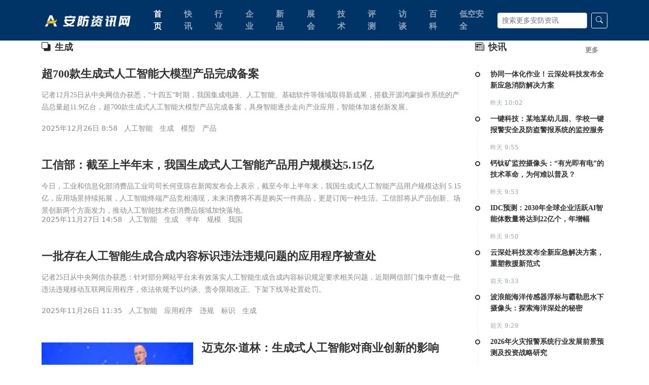

--- FILE ---
content_type: text/html
request_url: https://app.anfangnews.com/tags.php?tag=%E7%94%9F%E6%88%90
body_size: 12801
content:
<!DOCTYPE HTML>
<!--[if lt IE 7 ]> <html lang="zh-CN" class="ie6 ielt8"> <![endif]-->
<!--[if IE 7 ]>    <html lang="zh-CN" class="ie7 ielt8"> <![endif]-->
<!--[if IE 8 ]>    <html lang="zh-CN" class="ie8"> <![endif]-->
<!--[if (gte IE 9)|!(IE)]><!-->
<html lang="zh-CN">
<!--<![endif]-->
<head>
<meta charset="UTF-8">
<title>生成_标签云_安防资讯网</title>
<meta name="keywords" content="" />
<meta name="description" content="" />
<link href="https://img.anfangnews.com/assets/bootstrap-5.1.3-dist/css/bootstrap.min.css" rel="stylesheet" type="text/css">
<link href="https://img.anfangnews.com/assets/bootstrap-icons-1.8.1/bootstrap-icons.css" rel="stylesheet" type="text/css">
<link href="https://img.anfangnews.com/assets/css/currency.css" rel="stylesheet" type="text/css">
<link rel="stylesheet" type="text/css" href="https://img.anfangnews.com/assets/css/docs.css">
<script src="https://img.anfangnews.com/assets/bootstrap-5.1.3-dist/js/bootstrap.min.js"></script>
<script type="text/javascript" src="https://img.anfangnews.com/js/config.js"></script>
<script type="text/javascript" src="https://img.anfangnews.com/templates/anfangnews/js/jquery.js"></script>
</head>
<body>
<header class="header">
  <nav class="navbar navbar-expand-lg navbar-dark bg-dark fixed-top">
    <div class="container-fluid container"><a class="navbar-brand" href="https://www.anfangnews.com/"><img src="https://img.anfangnews.com/assets/images/logo.png" width="200" alt="logo"></a>
      <button class="navbar-toggler" type="button" data-bs-toggle="collapse" data-bs-target="#navbarSupportedContent" aria-controls="navbarSupportedContent" aria-expanded="false" aria-label="Toggle navigation"> <span class="navbar-toggler-icon"></span> </button>
      <div class="collapse navbar-collapse" id="navbarSupportedContent">
        <ul class="navbar-nav me-auto mb-2 mb-lg-0">
          <li class="nav-item"> <a class="nav-link active" aria-current="page" href="https://www.anfangnews.com/">首页</a> </li>
                                            <li><a href="http://www.anfangnews.com/kuaixun/" target="_blank" class="nav-link">快讯</a></li>
                                             <li><a href="http://www.anfangnews.com/hangye/" target="_blank" class="nav-link">行业</a></li>
                                             <li><a href="http://www.anfangnews.com/qiye/" target="_blank" class="nav-link">企业</a></li>
                                             <li><a href="http://www.anfangnews.com/xinpin/" target="_blank" class="nav-link">新品</a></li>
                                             <li><a href="http://www.anfangnews.com/zhanhui/" target="_blank" class="nav-link">展会</a></li>
                                             <li><a href="http://www.anfangnews.com/jishu/" target="_blank" class="nav-link">技术</a></li>
                                             <li><a href="http://www.anfangnews.com/pingce/" target="_blank" class="nav-link">评测</a></li>
                                             <li><a href="http://www.anfangnews.com/fangtan/" target="_blank" class="nav-link">访谈</a></li>
                                             <li><a href="http://www.anfangnews.com/baike/" target="_blank" class="nav-link">百科</a></li>
                                                                                 <li><a href="http://www.anfangnews.com/dikonganquan/" target="_blank" class="nav-link">低空安全</a></li>
                   </ul>
        <form class="d-flex input-group-sm" role="search">
          <input class="form-control me-2" type="search" placeholder="搜索更多安防资讯" aria-label="Search">
          <button class="btn btn-outline-warning bi bi-search" type="submit"></button>
        </form>
      </div>
    </div>
  </nav>
</header>
<main class="main">
  <div class="container">
    <div class="row">
      <div class="col-lg-9">
        <div class="pos_hot_title">
          <div class="line"></div>
          <h3 class="name"><i class="bi bi-back text-dark pe-2"></i>生成</h3>
        </div>
        <div class="news-list">
          <ul class="public-news-list p-0">
                        <li class="clearFloat overflow-hidden"> 
                            <div class="text-list">
                <h3 class="title"><a href="http://www.anfangnews.com/2025/1226/13913.shtml" title="超700款生成式人工智能大模型产品完成备案" target="_blank">超700款生成式人工智能大模型产品完成备案</a> </h3>
                <p class="des">记者12月25日从中央网信办获悉，“十四五”时期，我国集成电路、人工智能、基础软件等领域取得新成果，搭载开源鸿蒙操作系统的产品总量超11.9亿台，超700款生成式人工智能大模型产品完成备案，具身智能逐步走向产业应用，智能体加速创新发展。</p>
                <div class="rel-other clearFloat"> <span class="timer fl">2025年12月26日 8:58</span> 
                   
                  <a href="https://app.anfangnews.com/tags.php?tag=%E4%BA%BA%E5%B7%A5%E6%99%BA%E8%83%BD" title="人工智能" target="_blank" class="type-url fl">人工智能</a> 
                   
                  <a href="https://app.anfangnews.com/tags.php?tag=%E7%94%9F%E6%88%90" title="生成" target="_blank" class="type-url fl">生成</a> 
                   
                  <a href="https://app.anfangnews.com/tags.php?tag=%E6%A8%A1%E5%9E%8B" title="模型" target="_blank" class="type-url fl">模型</a> 
                   
                  <a href="https://app.anfangnews.com/tags.php?tag=%E4%BA%A7%E5%93%81" title="产品" target="_blank" class="type-url fl">产品</a> 
                   
                </div>
              </div>
            </li>
                        <li class="clearFloat overflow-hidden"> 
                            <div class="text-list">
                <h3 class="title"><a href="http://www.anfangnews.com/2025/1127/13662.shtml" title="工信部：截至上半年末，我国生成式人工智能产品用户规模达5.15亿" target="_blank">工信部：截至上半年末，我国生成式人工智能产品用户规模达5.15亿</a> </h3>
                <p class="des">今日，工业和信息化部消费品工业司司长何亚琼在新闻发布会上表示，截至今年上半年末，我国生成式人工智能产品用户规模达到 5.15 亿，应用场景持续拓展，人工智能终端产品竞相涌现，未来消费将不再是购买一件商品，更是订阅一种生活。工信部将从产品创新、场景创新两个方面发力，推动人工智能技术在消费品领域加快落地。</p>
                <div class="rel-other clearFloat"> <span class="timer fl">2025年11月27日 14:58</span> 
                   
                  <a href="https://app.anfangnews.com/tags.php?tag=%E4%BA%BA%E5%B7%A5%E6%99%BA%E8%83%BD" title="人工智能" target="_blank" class="type-url fl">人工智能</a> 
                   
                  <a href="https://app.anfangnews.com/tags.php?tag=%E7%94%9F%E6%88%90" title="生成" target="_blank" class="type-url fl">生成</a> 
                   
                  <a href="https://app.anfangnews.com/tags.php?tag=%E5%8D%8A%E5%B9%B4" title="半年" target="_blank" class="type-url fl">半年</a> 
                   
                  <a href="https://app.anfangnews.com/tags.php?tag=%E8%A7%84%E6%A8%A1" title="规模" target="_blank" class="type-url fl">规模</a> 
                   
                  <a href="https://app.anfangnews.com/tags.php?tag=%E6%88%91%E5%9B%BD" title="我国" target="_blank" class="type-url fl">我国</a> 
                   
                </div>
              </div>
            </li>
                        <li class="clearFloat overflow-hidden"> 
                            <div class="text-list">
                <h3 class="title"><a href="http://www.anfangnews.com/2025/1126/13644.shtml" title="一批存在人工智能生成合成内容标识违法违规问题的应用程序被查处" target="_blank">一批存在人工智能生成合成内容标识违法违规问题的应用程序被查处</a> </h3>
                <p class="des">记者25日从中央网信办获悉：针对部分网站平台未有效落实人工智能生成合成内容标识规定要求相关问题，近期网信部门集中查处一批违法违规移动互联网应用程序，依法依规予以约谈、责令限期改正、下架下线等处置处罚。</p>
                <div class="rel-other clearFloat"> <span class="timer fl">2025年11月26日 11:35</span> 
                   
                  <a href="https://app.anfangnews.com/tags.php?tag=%E4%BA%BA%E5%B7%A5%E6%99%BA%E8%83%BD" title="人工智能" target="_blank" class="type-url fl">人工智能</a> 
                   
                  <a href="https://app.anfangnews.com/tags.php?tag=%E5%BA%94%E7%94%A8%E7%A8%8B%E5%BA%8F" title="应用程序" target="_blank" class="type-url fl">应用程序</a> 
                   
                  <a href="https://app.anfangnews.com/tags.php?tag=%E8%BF%9D%E8%A7%84" title="违规" target="_blank" class="type-url fl">违规</a> 
                   
                  <a href="https://app.anfangnews.com/tags.php?tag=%E6%A0%87%E8%AF%86" title="标识" target="_blank" class="type-url fl">标识</a> 
                   
                  <a href="https://app.anfangnews.com/tags.php?tag=%E7%94%9F%E6%88%90" title="生成" target="_blank" class="type-url fl">生成</a> 
                   
                </div>
              </div>
            </li>
                        <li class="clearFloat overflow-hidden"> 
               
              <a href="http://www.anfangnews.com/2025/1108/13365.shtml" title="迈克尔·道林：生成式人工智能对商业创新的影响" target="_blank" class="pic-url picHover"> <img src="https://upload.anfangnews.com/2025/1108/thumb_345_174_1762585090611.jpeg" width="345" height="174" alt="迈克尔·道林：生成式人工智能对商业创新的影响"></a> 
                            <div class="pic-right">
                <h3 class="title"><a href="http://www.anfangnews.com/2025/1108/13365.shtml" title="迈克尔·道林：生成式人工智能对商业创新的影响" target="_blank">迈克尔·道林：生成式人工智能对商业创新的影响</a> </h3>
                <p class="des">11月8日上午，2025年世界互联网大会乌镇峰会“人工智能引领科技创新和产业创新融合发展”论坛在浙江乌镇举行。论坛以“人工智能引领科技创新和产业创新融合发展”为主题，重点探讨了推动人工智能与千行百业深度融合、协同创新的方向与路径。</p>
                <div class="rel-other clearFloat"> <span class="timer fl">2025年11月8日 14:58</span> 
                   
                  <a href="https://app.anfangnews.com/tags.php?tag=%E8%BF%88%E5%85%8B%E5%B0%94" title="迈克尔" target="_blank" class="type-url fl">迈克尔</a> 
                   
                  <a href="https://app.anfangnews.com/tags.php?tag=%E9%81%93%E6%9E%97" title="道林" target="_blank" class="type-url fl">道林</a> 
                   
                  <a href="https://app.anfangnews.com/tags.php?tag=%E4%BA%BA%E5%B7%A5%E6%99%BA%E8%83%BD" title="人工智能" target="_blank" class="type-url fl">人工智能</a> 
                   
                  <a href="https://app.anfangnews.com/tags.php?tag=%E7%94%9F%E6%88%90" title="生成" target="_blank" class="type-url fl">生成</a> 
                   
                  <a href="https://app.anfangnews.com/tags.php?tag=%E5%BD%B1%E5%93%8D" title="影响" target="_blank" class="type-url fl">影响</a> 
                   
                </div>
              </div>
            </li>
                        <li class="clearFloat overflow-hidden"> 
                            <div class="text-list">
                <h3 class="title"><a href="http://www.anfangnews.com/2025/1106/13334.shtml" title="生成式人工智能加速融入日常生活" target="_blank">生成式人工智能加速融入日常生活</a> </h3>
                <p class="des">美国《福布斯》杂志网站10月13日刊登题为《2026年将改变工作和生活的十大生成式人工智能趋势》的文章，作者为伯纳德·马尔，内容编译如下……</p>
                <div class="rel-other clearFloat"> <span class="timer fl">2025年11月6日 14:37</span> 
                   
                  <a href="https://app.anfangnews.com/tags.php?tag=%E4%BA%BA%E5%B7%A5%E6%99%BA%E8%83%BD" title="人工智能" target="_blank" class="type-url fl">人工智能</a> 
                   
                  <a href="https://app.anfangnews.com/tags.php?tag=%E7%94%9F%E6%88%90" title="生成" target="_blank" class="type-url fl">生成</a> 
                   
                  <a href="https://app.anfangnews.com/tags.php?tag=%E7%94%9F%E6%B4%BB" title="生活" target="_blank" class="type-url fl">生活</a> 
                   
                </div>
              </div>
            </li>
                        <li class="clearFloat overflow-hidden"> 
                            <div class="text-list">
                <h3 class="title"><a href="http://www.anfangnews.com/2025/0828/13056.shtml" title="从“尝鲜玩具”到“生产工具” AI视频生成走向规模化应用" target="_blank">从“尝鲜玩具”到“生产工具” AI视频生成走向规模化应用</a> </h3>
                <p class="des">尽管发展迅猛，AI视频生成模型若要完全支撑起长视频内容的工业化生产，仍需突破一系列技术瓶颈。</p>
                <div class="rel-other clearFloat"> <span class="timer fl">2025年8月28日 9:13</span> 
                   
                  <a href="https://app.anfangnews.com/tags.php?tag=%E7%94%9F%E6%88%90" title="生成" target="_blank" class="type-url fl">生成</a> 
                   
                  <a href="https://app.anfangnews.com/tags.php?tag=%E7%8E%A9%E5%85%B7" title="玩具" target="_blank" class="type-url fl">玩具</a> 
                   
                  <a href="https://app.anfangnews.com/tags.php?tag=%E5%BA%94%E7%94%A8" title="应用" target="_blank" class="type-url fl">应用</a> 
                   
                  <a href="https://app.anfangnews.com/tags.php?tag=%E8%A7%86%E9%A2%91" title="视频" target="_blank" class="type-url fl">视频</a> 
                   
                </div>
              </div>
            </li>
                        <li class="clearFloat overflow-hidden"> 
               
              <a href="http://www.anfangnews.com/2025/0410/12513.shtml" title="AI生成病毒曝光！黑客零门槛时代，只有AI才能对抗AI攻击？" target="_blank" class="pic-url picHover"> <img src="https://upload.anfangnews.com/2025/0410/thumb_345_174_1744253744328.png" width="345" height="174" alt="AI生成病毒曝光！黑客零门槛时代，只有AI才能对抗AI攻击？"></a> 
                            <div class="pic-right">
                <h3 class="title"><a href="http://www.anfangnews.com/2025/0410/12513.shtml" title="AI生成病毒曝光！黑客零门槛时代，只有AI才能对抗AI攻击？" target="_blank">AI生成病毒曝光！黑客零门槛时代，只有AI才能对抗AI攻击？</a> </h3>
                <p class="des">生成式AI从提升工作效率的神器，竟变成了企业和网友的心腹大患？ </p>
                <div class="rel-other clearFloat"> <span class="timer fl">2025年4月10日 10:55</span> 
                   
                  <a href="https://app.anfangnews.com/tags.php?tag=%E9%97%A8%E6%A7%9B" title="门槛" target="_blank" class="type-url fl">门槛</a> 
                   
                  <a href="https://app.anfangnews.com/tags.php?tag=%E5%AF%B9%E6%8A%97" title="对抗" target="_blank" class="type-url fl">对抗</a> 
                   
                  <a href="https://app.anfangnews.com/tags.php?tag=%E9%BB%91%E5%AE%A2" title="黑客" target="_blank" class="type-url fl">黑客</a> 
                   
                  <a href="https://app.anfangnews.com/tags.php?tag=%E7%94%9F%E6%88%90" title="生成" target="_blank" class="type-url fl">生成</a> 
                   
                  <a href="https://app.anfangnews.com/tags.php?tag=%E6%94%BB%E5%87%BB" title="攻击" target="_blank" class="type-url fl">攻击</a> 
                   
                </div>
              </div>
            </li>
                        <li class="clearFloat overflow-hidden"> 
                            <div class="text-list">
                <h3 class="title"><a href="http://www.anfangnews.com/2025/0107/12341.shtml" title="什么是生成式人工智能？" target="_blank">什么是生成式人工智能？</a> </h3>
                <p class="des">生成式人工智能是指 利用机器学习技术让计算机自动生成不同模态(比如文本，图片，语音等)高质量数据的方法。尽管过去几十年的人工智能研究迭代出了无数的生成模型，但生成式人工智能被当成一种新的算力来讨论还要从以GPT3为代表的大预训练语言模型算起。</p>
                <div class="rel-other clearFloat"> <span class="timer fl">2025年1月7日 15:41</span> 
                   
                  <a href="https://app.anfangnews.com/tags.php?tag=%E4%BA%BA%E5%B7%A5%E6%99%BA%E8%83%BD" title="人工智能" target="_blank" class="type-url fl">人工智能</a> 
                   
                  <a href="https://app.anfangnews.com/tags.php?tag=%E7%94%9F%E6%88%90" title="生成" target="_blank" class="type-url fl">生成</a> 
                   
                </div>
              </div>
            </li>
                        <li class="clearFloat overflow-hidden"> 
               
              <a href="http://www.anfangnews.com/2024/1231/12287.shtml" title="Flux 功能异常强大：全新图像生成模型可在 RTX AI PC 和工作站上以最快速度运行" target="_blank" class="pic-url picHover"> <img src="https://upload.anfangnews.com/2024/1231/thumb_345_174_1735610637999.png" width="345" height="174" alt="Flux 功能异常强大：全新图像生成模型可在 RTX AI PC 和工作站上以最快速度运行"></a> 
                            <div class="pic-right">
                <h3 class="title"><a href="http://www.anfangnews.com/2024/1231/12287.shtml" title="Flux 功能异常强大：全新图像生成模型可在 RTX AI PC 和工作站上以最快速度运行" target="_blank">Flux 功能异常强大：全新图像生成模型可在 RTX AI PC 和工作站上以最快速度运行</a> </h3>
                <p class="des">图像生成模型 —— 生成式 AI 的常用子集 —— 可以解析并理解书面语言，然后将文字转换为几乎任何风格的图像。</p>
                <div class="rel-other clearFloat"> <span class="timer fl">2024年12月31日 10:04</span> 
                   
                  <a href="https://app.anfangnews.com/tags.php?tag=%E5%8F%AF%E5%9C%A8" title="可在" target="_blank" class="type-url fl">可在</a> 
                   
                  <a href="https://app.anfangnews.com/tags.php?tag=%E7%94%9F%E6%88%90" title="生成" target="_blank" class="type-url fl">生成</a> 
                   
                  <a href="https://app.anfangnews.com/tags.php?tag=%E6%A8%A1%E5%9E%8B" title="模型" target="_blank" class="type-url fl">模型</a> 
                   
                  <a href="https://app.anfangnews.com/tags.php?tag=%E5%9B%BE%E5%83%8F" title="图像" target="_blank" class="type-url fl">图像</a> 
                   
                  <a href="https://app.anfangnews.com/tags.php?tag=%E9%80%9F%E5%BA%A6" title="速度" target="_blank" class="type-url fl">速度</a> 
                   
                </div>
              </div>
            </li>
                        <li class="clearFloat overflow-hidden"> 
               
              <a href="http://www.anfangnews.com/2024/1227/12252.shtml" title="NVIDIA 推出一款全新生成式 AI 超级计算机" target="_blank" class="pic-url picHover"> <img src="https://upload.anfangnews.com/2024/1227/thumb_345_174_1735266288992.jpg" width="345" height="174" alt="NVIDIA 推出一款全新生成式 AI 超级计算机"></a> 
                            <div class="pic-right">
                <h3 class="title"><a href="http://www.anfangnews.com/2024/1227/12252.shtml" title="NVIDIA 推出一款全新生成式 AI 超级计算机" target="_blank">NVIDIA 推出一款全新生成式 AI 超级计算机</a> </h3>
                <p class="des">NVIDIA 推出了一款全新的尺寸小巧的生成式 AI 超级计算机，通过软件升级，以高性价比实现性能提升。</p>
                <div class="rel-other clearFloat"> <span class="timer fl">2024年12月27日 10:25</span> 
                   
                  <a href="https://app.anfangnews.com/tags.php?tag=%E7%94%9F%E6%88%90" title="生成" target="_blank" class="type-url fl">生成</a> 
                   
                  <a href="https://app.anfangnews.com/tags.php?tag=%E5%85%A8%E6%96%B0" title="全新" target="_blank" class="type-url fl">全新</a> 
                   
                  <a href="https://app.anfangnews.com/tags.php?tag=%E8%AE%A1%E7%AE%97%E6%9C%BA" title="计算机" target="_blank" class="type-url fl">计算机</a> 
                   
                </div>
              </div>
            </li>
                        <li class="clearFloat overflow-hidden"> 
                            <div class="text-list">
                <h3 class="title"><a href="http://www.anfangnews.com/2024/1114/12031.shtml" title="什么是生成式人工智能？" target="_blank">什么是生成式人工智能？</a> </h3>
                <p class="des">生成式人工智能是指 利用机器学习技术让计算机自动生成不同模态(比如文本，图片，语音等)高质量数据的方法。 </p>
                <div class="rel-other clearFloat"> <span class="timer fl">2024年11月14日 14:57</span> 
                   
                  <a href="https://app.anfangnews.com/tags.php?tag=%E4%BA%BA%E5%B7%A5%E6%99%BA%E8%83%BD" title="人工智能" target="_blank" class="type-url fl">人工智能</a> 
                   
                  <a href="https://app.anfangnews.com/tags.php?tag=%E7%94%9F%E6%88%90" title="生成" target="_blank" class="type-url fl">生成</a> 
                   
                </div>
              </div>
            </li>
                        <li class="clearFloat overflow-hidden"> 
               
              <a href="http://www.anfangnews.com/2024/0816/11877.shtml" title="Infini-AI异构云平台上架智谱清影基座模型CogVideoX 2B，一键快速生成视频" target="_blank" class="pic-url picHover"> <img src="https://upload.anfangnews.com/2024/0816/thumb_345_174_1723775004948.png" width="345" height="174" alt="Infini-AI异构云平台上架智谱清影基座模型CogVideoX 2B，一键快速生成视频"></a> 
                            <div class="pic-right">
                <h3 class="title"><a href="http://www.anfangnews.com/2024/0816/11877.shtml" title="Infini-AI异构云平台上架智谱清影基座模型CogVideoX 2B，一键快速生成视频" target="_blank">Infini-AI异构云平台上架智谱清影基座模型CogVideoX 2B，一键快速生成视频</a> </h3>
                <p class="des">Sora停滞于已公开的 60 秒 demo，国内视频生成模型的发展却频频给产业界带来惊喜。CogVideoX是智谱AI视频生成模型的开源版本，与智谱清影同源，架构为DiT。截至今日，已在Github揽获5.4k Star，被誉为是国内首个人人可用的Sora。</p>
                <div class="rel-other clearFloat"> <span class="timer fl">2024年8月16日 10:23</span> 
                   
                  <a href="https://app.anfangnews.com/tags.php?tag=%E6%B8%85%E5%BD%B1" title="清影" target="_blank" class="type-url fl">清影</a> 
                   
                  <a href="https://app.anfangnews.com/tags.php?tag=%E4%B8%80%E9%94%AE" title="一键" target="_blank" class="type-url fl">一键</a> 
                   
                  <a href="https://app.anfangnews.com/tags.php?tag=%E5%9F%BA%E5%BA%A7" title="基座" target="_blank" class="type-url fl">基座</a> 
                   
                  <a href="https://app.anfangnews.com/tags.php?tag=%E7%94%9F%E6%88%90" title="生成" target="_blank" class="type-url fl">生成</a> 
                   
                  <a href="https://app.anfangnews.com/tags.php?tag=%E6%A8%A1%E5%9E%8B" title="模型" target="_blank" class="type-url fl">模型</a> 
                   
                </div>
              </div>
            </li>
                        <li class="clearFloat overflow-hidden"> 
               
              <a href="http://www.anfangnews.com/2024/0530/11639.shtml" title="电信业革命：生成式人工智能的变革力量" target="_blank" class="pic-url picHover"> <img src="https://upload.anfangnews.com/2024/0530/thumb_345_174_1717061531174.jpg" width="345" height="174" alt="电信业革命：生成式人工智能的变革力量"></a> 
                            <div class="pic-right">
                <h3 class="title"><a href="http://www.anfangnews.com/2024/0530/11639.shtml" title="电信业革命：生成式人工智能的变革力量" target="_blank">电信业革命：生成式人工智能的变革力量</a> </h3>
                <p class="des">将GenAI融入电信行业不仅仅是采用尖端技术，它还涉及战略性地利用这些技术来应对根本挑战和机遇。GenAI平台的好坏取决于其所基于的数据，而目前大多数平台都无法访问技术生态系统中特定于电信的信息。通过与电信数据和GenAI平台的生态系统参与者合作，可以弥补这一差距，加速电信企业的GenAI货币化之旅，并增强其终端用户的客户</p>
                <div class="rel-other clearFloat"> <span class="timer fl">2024年5月30日 17:32</span> 
                   
                  <a href="https://app.anfangnews.com/tags.php?tag=%E7%94%B5%E4%BF%A1%E4%B8%9A" title="电信业" target="_blank" class="type-url fl">电信业</a> 
                   
                  <a href="https://app.anfangnews.com/tags.php?tag=%E4%BA%BA%E5%B7%A5%E6%99%BA%E8%83%BD" title="人工智能" target="_blank" class="type-url fl">人工智能</a> 
                   
                  <a href="https://app.anfangnews.com/tags.php?tag=%E5%8F%98%E9%9D%A9" title="变革" target="_blank" class="type-url fl">变革</a> 
                   
                  <a href="https://app.anfangnews.com/tags.php?tag=%E7%94%9F%E6%88%90" title="生成" target="_blank" class="type-url fl">生成</a> 
                   
                  <a href="https://app.anfangnews.com/tags.php?tag=%E9%9D%A9%E5%91%BD" title="革命" target="_blank" class="type-url fl">革命</a> 
                   
                </div>
              </div>
            </li>
                        <li class="clearFloat overflow-hidden"> 
                            <div class="text-list">
                <h3 class="title"><a href="http://www.anfangnews.com/2024/0508/11491.shtml" title="生成式人工智能岗位需求暴涨超300%" target="_blank">生成式人工智能岗位需求暴涨超300%</a> </h3>
                <p class="des">随着人工智能应用的爆发，生成式人工智能（AIGC）的招聘市场十分火爆。数据显示，今年一季度，生成式人工智能相关职位需求同比增长超三倍。较高的薪酬是生成式人工智能相关岗位火爆的重要原因。业内人士表示，AIGC相关岗位的平均招聘年薪达40万元以上，排名前三的自然语言处理专家、图像算法工程师和架构师的年薪都超过50万元。</p>
                <div class="rel-other clearFloat"> <span class="timer fl">2024年5月8日 11:29</span> 
                   
                  <a href="https://app.anfangnews.com/tags.php?tag=%E4%BA%BA%E5%B7%A5%E6%99%BA%E8%83%BD" title="人工智能" target="_blank" class="type-url fl">人工智能</a> 
                   
                  <a href="https://app.anfangnews.com/tags.php?tag=%E7%94%9F%E6%88%90" title="生成" target="_blank" class="type-url fl">生成</a> 
                   
                  <a href="https://app.anfangnews.com/tags.php?tag=%E5%B2%97%E4%BD%8D" title="岗位" target="_blank" class="type-url fl">岗位</a> 
                   
                  <a href="https://app.anfangnews.com/tags.php?tag=%E9%9C%80%E6%B1%82" title="需求" target="_blank" class="type-url fl">需求</a> 
                   
                </div>
              </div>
            </li>
                        <li class="clearFloat overflow-hidden"> 
                            <div class="text-list">
                <h3 class="title"><a href="http://www.anfangnews.com/2024/0425/11380.shtml" title="微软、谷歌和OpenAI等巨头承诺制定生成式AI发展措施，妥善保护儿童健康" target="_blank">微软、谷歌和OpenAI等巨头承诺制定生成式AI发展措施，妥善保护儿童健康</a> </h3>
                <p class="des">4 月 24 日消息，生成式 AI 蓬勃发展的背后，如何更好地保护儿童安全问题日益重要。微软、谷歌近日发布新闻稿，宣布和 Thorn、All Tech Is Human 机构合作，致力于在其生成人工智能技术中实施强有力的儿童安全措施。</p>
                <div class="rel-other clearFloat"> <span class="timer fl">2024年4月25日 10:51</span> 
                   
                  <a href="https://app.anfangnews.com/tags.php?tag=%E5%84%BF%E7%AB%A5%E5%81%A5%E5%BA%B7" title="儿童健康" target="_blank" class="type-url fl">儿童健康</a> 
                   
                  <a href="https://app.anfangnews.com/tags.php?tag=%E5%BE%AE%E8%BD%AF" title="微软" target="_blank" class="type-url fl">微软</a> 
                   
                  <a href="https://app.anfangnews.com/tags.php?tag=%E5%B7%A8%E5%A4%B4" title="巨头" target="_blank" class="type-url fl">巨头</a> 
                   
                  <a href="https://app.anfangnews.com/tags.php?tag=%E7%94%9F%E6%88%90" title="生成" target="_blank" class="type-url fl">生成</a> 
                   
                  <a href="https://app.anfangnews.com/tags.php?tag=%E6%8E%AA%E6%96%BD" title="措施" target="_blank" class="type-url fl">措施</a> 
                   
                </div>
              </div>
            </li>
                        <li class="clearFloat overflow-hidden"> 
               
              <a href="http://www.anfangnews.com/2024/0419/11326.shtml" title="影子人工智能：对企业采用生成式人工智能的隐藏威胁" target="_blank" class="pic-url picHover"> <img src="https://upload.anfangnews.com/2024/0419/thumb_345_174_1713500673738.jpg" width="345" height="174" alt="影子人工智能：对企业采用生成式人工智能的隐藏威胁"></a> 
                            <div class="pic-right">
                <h3 class="title"><a href="http://www.anfangnews.com/2024/0419/11326.shtml" title="影子人工智能：对企业采用生成式人工智能的隐藏威胁" target="_blank">影子人工智能：对企业采用生成式人工智能的隐藏威胁</a> </h3>
                <p class="des">数据所有者和用户可以在其数据上使用本地学习模型(LLM)，而不会向未经授权的各方泄露机密信息。同样，模型所有者可以在保护其训练数据和模型架构和参数的同时训练他们的模型。如果发生数据泄露，黑客只能访问加密数据，而不能访问TEE内保护的敏感数</p>
                <div class="rel-other clearFloat"> <span class="timer fl">2024年4月19日 12:24</span> 
                   
                  <a href="https://app.anfangnews.com/tags.php?tag=%E4%BA%BA%E5%B7%A5%E6%99%BA%E8%83%BD" title="人工智能" target="_blank" class="type-url fl">人工智能</a> 
                   
                  <a href="https://app.anfangnews.com/tags.php?tag=%E7%94%9F%E6%88%90" title="生成" target="_blank" class="type-url fl">生成</a> 
                   
                  <a href="https://app.anfangnews.com/tags.php?tag=%E5%A8%81%E8%83%81" title="威胁" target="_blank" class="type-url fl">威胁</a> 
                   
                  <a href="https://app.anfangnews.com/tags.php?tag=%E5%BD%B1%E5%AD%90" title="影子" target="_blank" class="type-url fl">影子</a> 
                   
                  <a href="https://app.anfangnews.com/tags.php?tag=%E4%BC%81%E4%B8%9A" title="企业" target="_blank" class="type-url fl">企业</a> 
                   
                </div>
              </div>
            </li>
                        <li class="clearFloat overflow-hidden"> 
               
              <a href="http://www.anfangnews.com/2024/0416/11300.shtml" title="生成式人工智能让实时供应链更接近现实｜观点" target="_blank" class="pic-url picHover"> <img src="https://upload.anfangnews.com/2024/0416/thumb_345_174_1713260921237.jpg" width="345" height="174" alt="生成式人工智能让实时供应链更接近现实｜观点"></a> 
                            <div class="pic-right">
                <h3 class="title"><a href="http://www.anfangnews.com/2024/0416/11300.shtml" title="生成式人工智能让实时供应链更接近现实｜观点" target="_blank">生成式人工智能让实时供应链更接近现实｜观点</a> </h3>
                <p class="des">所有这些流程对生产力的影响都是显著的。研究发现，超过四成企业（43%）的端到端供应链活动的所有工作时间可能会受到生成式人工智能的影响。此外，29%的供应链工作时间可以通过生成式人工智能实现自动化，而14%的供应链工作时间可以通过生成式人工智</p>
                <div class="rel-other clearFloat"> <span class="timer fl">2024年4月16日 17:48</span> 
                   
                  <a href="https://app.anfangnews.com/tags.php?tag=%E4%BA%BA%E5%B7%A5%E6%99%BA%E8%83%BD" title="人工智能" target="_blank" class="type-url fl">人工智能</a> 
                   
                  <a href="https://app.anfangnews.com/tags.php?tag=%E4%BE%9B%E5%BA%94%E9%93%BE" title="供应链" target="_blank" class="type-url fl">供应链</a> 
                   
                  <a href="https://app.anfangnews.com/tags.php?tag=%E5%AE%9E%E6%97%B6" title="实时" target="_blank" class="type-url fl">实时</a> 
                   
                  <a href="https://app.anfangnews.com/tags.php?tag=%E7%94%9F%E6%88%90" title="生成" target="_blank" class="type-url fl">生成</a> 
                   
                  <a href="https://app.anfangnews.com/tags.php?tag=%E8%A7%82%E7%82%B9" title="观点" target="_blank" class="type-url fl">观点</a> 
                   
                </div>
              </div>
            </li>
                        <li class="clearFloat overflow-hidden"> 
                            <div class="text-list">
                <h3 class="title"><a href="http://www.anfangnews.com/2024/0407/11210.shtml" title="国家网信办：有序开展生成式人工智能服务备案工作" target="_blank">国家网信办：有序开展生成式人工智能服务备案工作</a> </h3>
                <p class="des">促进生成式人工智能服务创新发展和规范应用，网信部门会同相关部门按照《生成式人工智能服务管理暂行办法》要求，有序开展生成式人工智能服务备案工作，现将已备案信息予以公告。提供具有舆论属性或者社会动员能力的生成式人工智能服务的，可通过属地网信部门履行备案程序，属地网信部门应及时将已备案信息对外公开发布，将在官网定期汇总更新，不再另行公告。</p>
                <div class="rel-other clearFloat"> <span class="timer fl">2024年4月7日 11:43</span> 
                   
                  <a href="https://app.anfangnews.com/tags.php?tag=%E4%BA%BA%E5%B7%A5%E6%99%BA%E8%83%BD" title="人工智能" target="_blank" class="type-url fl">人工智能</a> 
                   
                  <a href="https://app.anfangnews.com/tags.php?tag=%E7%94%9F%E6%88%90" title="生成" target="_blank" class="type-url fl">生成</a> 
                   
                  <a href="https://app.anfangnews.com/tags.php?tag=%E5%9B%BD%E5%AE%B6" title="国家" target="_blank" class="type-url fl">国家</a> 
                   
                  <a href="https://app.anfangnews.com/tags.php?tag=%E5%B7%A5%E4%BD%9C" title="工作" target="_blank" class="type-url fl">工作</a> 
                   
                  <a href="https://app.anfangnews.com/tags.php?tag=%E6%9C%8D%E5%8A%A1" title="服务" target="_blank" class="type-url fl">服务</a> 
                   
                </div>
              </div>
            </li>
                        <li class="clearFloat overflow-hidden"> 
               
              <a href="http://www.anfangnews.com/2024/0401/11168.shtml" title="生成式人工智能格局：2024年及以后的趋势" target="_blank" class="pic-url picHover"> <img src="https://upload.anfangnews.com/2024/0401/thumb_345_174_1711960584807.jpg" width="345" height="174" alt="生成式人工智能格局：2024年及以后的趋势"></a> 
                            <div class="pic-right">
                <h3 class="title"><a href="http://www.anfangnews.com/2024/0401/11168.shtml" title="生成式人工智能格局：2024年及以后的趋势" target="_blank">生成式人工智能格局：2024年及以后的趋势</a> </h3>
                <p class="des">随着ChatGPT的到来，生成式人工智能在2022年底更公开地出现在技术领域，几个月内，生成式AI迅速开始从根本上重塑技术行业。事实上，可以毫不夸张地说，随着生成式人工智能技术进入越来越多的技术工具和解决方案，“生成式人工智能格局”和“整体技术格局”本质上正在融合成一个实体。</p>
                <div class="rel-other clearFloat"> <span class="timer fl">2024年4月1日 16:36</span> 
                   
                  <a href="https://app.anfangnews.com/tags.php?tag=%E4%BA%BA%E5%B7%A5%E6%99%BA%E8%83%BD" title="人工智能" target="_blank" class="type-url fl">人工智能</a> 
                   
                  <a href="https://app.anfangnews.com/tags.php?tag=%E6%A0%BC%E5%B1%80" title="格局" target="_blank" class="type-url fl">格局</a> 
                   
                  <a href="https://app.anfangnews.com/tags.php?tag=%E7%94%9F%E6%88%90" title="生成" target="_blank" class="type-url fl">生成</a> 
                   
                  <a href="https://app.anfangnews.com/tags.php?tag=%E8%B6%8B%E5%8A%BF" title="趋势" target="_blank" class="type-url fl">趋势</a> 
                   
                </div>
              </div>
            </li>
                        <li class="clearFloat overflow-hidden"> 
               
              <a href="http://www.anfangnews.com/2024/0329/11135.shtml" title="生成式人工智能解决方案指南——超越新兴人工智能网络的要求" target="_blank" class="pic-url picHover"> <img src="https://upload.anfangnews.com/2024/0329/thumb_345_174_1711682916351.png" width="345" height="174" alt="生成式人工智能解决方案指南——超越新兴人工智能网络的要求"></a> 
                            <div class="pic-right">
                <h3 class="title"><a href="http://www.anfangnews.com/2024/0329/11135.shtml" title="生成式人工智能解决方案指南——超越新兴人工智能网络的要求" target="_blank">生成式人工智能解决方案指南——超越新兴人工智能网络的要求</a> </h3>
                <p class="des">随着深度学习和神经网络支持的高度创新的生成式人工智能模型的涌现，游戏规则正在被进一步颠覆。通过生成原创内容和应对复杂的挑战，生成式人工智能不仅将彻底改变组织的运作方式，还将彻底改变创新本身的结构。</p>
                <div class="rel-other clearFloat"> <span class="timer fl">2024年3月29日 11:28</span> 
                   
                  <a href="https://app.anfangnews.com/tags.php?tag=%E4%BA%BA%E5%B7%A5%E6%99%BA%E8%83%BD" title="人工智能" target="_blank" class="type-url fl">人工智能</a> 
                   
                  <a href="https://app.anfangnews.com/tags.php?tag=%E6%96%B0%E5%85%B4" title="新兴" target="_blank" class="type-url fl">新兴</a> 
                   
                  <a href="https://app.anfangnews.com/tags.php?tag=%E7%94%9F%E6%88%90" title="生成" target="_blank" class="type-url fl">生成</a> 
                   
                  <a href="https://app.anfangnews.com/tags.php?tag=%E8%A7%A3%E5%86%B3%E6%96%B9%E6%A1%88" title="解决方案" target="_blank" class="type-url fl">解决方案</a> 
                   
                  <a href="https://app.anfangnews.com/tags.php?tag=%E6%8C%87%E5%8D%97" title="指南" target="_blank" class="type-url fl">指南</a> 
                   
                </div>
              </div>
            </li>
                        <li class="clearFloat overflow-hidden"> 
                            <div class="text-list">
                <h3 class="title"><a href="http://www.anfangnews.com/2024/0329/11134.shtml" title="全球生成式人工智能领域去年或有近700笔投资交易 总额291亿美元" target="_blank">全球生成式人工智能领域去年或有近700笔投资交易 总额291亿美元</a> </h3>
                <p class="des">3月28日消息，据外媒报道，在OpenAI训练的人工智能聊天机器人ChatGPT大火后，谷歌、亚马逊、Meta等科技巨头们纷纷加大了在生成式人工智能和大模型上的投入，有研发经验和人才的AI初创公司也成为科技巨头们收购或投资的目标，以求快速切入这一蓬勃发展的领域。</p>
                <div class="rel-other clearFloat"> <span class="timer fl">2024年3月29日 11:14</span> 
                   
                  <a href="https://app.anfangnews.com/tags.php?tag=%E4%BA%BA%E5%B7%A5%E6%99%BA%E8%83%BD" title="人工智能" target="_blank" class="type-url fl">人工智能</a> 
                   
                  <a href="https://app.anfangnews.com/tags.php?tag=%E6%9C%89%E8%BF%91" title="有近" target="_blank" class="type-url fl">有近</a> 
                   
                  <a href="https://app.anfangnews.com/tags.php?tag=%E6%80%BB%E9%A2%9D" title="总额" target="_blank" class="type-url fl">总额</a> 
                   
                  <a href="https://app.anfangnews.com/tags.php?tag=%E7%94%9F%E6%88%90" title="生成" target="_blank" class="type-url fl">生成</a> 
                   
                  <a href="https://app.anfangnews.com/tags.php?tag=%E9%A2%86%E5%9F%9F" title="领域" target="_blank" class="type-url fl">领域</a> 
                   
                </div>
              </div>
            </li>
                        <li class="clearFloat overflow-hidden"> 
               
              <a href="http://www.anfangnews.com/2024/0326/11101.shtml" title="国内首个生成式AI安全指导文件已正式发布！" target="_blank" class="pic-url picHover"> <img src="https://upload.anfangnews.com/2024/0326/thumb_345_174_1711446823445.jpg" width="345" height="174" alt="国内首个生成式AI安全指导文件已正式发布！"></a> 
                            <div class="pic-right">
                <h3 class="title"><a href="http://www.anfangnews.com/2024/0326/11101.shtml" title="国内首个生成式AI安全指导文件已正式发布！" target="_blank">国内首个生成式AI安全指导文件已正式发布！</a> </h3>
                <p class="des">《基本要求》规定了生成式人工智能服务在安全方面的基本要求，包括语料安全、模型安全、安全措施、安全评估等，并给出了适用范围。适用于服务提供者开展安全评估、提高安全水平，也可为相关主管部门评判生成式人工智能服务安全水平提供参考。</p>
                <div class="rel-other clearFloat"> <span class="timer fl">2024年3月26日 17:53</span> 
                   
                  <a href="https://app.anfangnews.com/tags.php?tag=%E7%94%9F%E6%88%90" title="生成" target="_blank" class="type-url fl">生成</a> 
                   
                  <a href="https://app.anfangnews.com/tags.php?tag=%E6%8C%87%E5%AF%BC" title="指导" target="_blank" class="type-url fl">指导</a> 
                   
                  <a href="https://app.anfangnews.com/tags.php?tag=%E6%96%87%E4%BB%B6" title="文件" target="_blank" class="type-url fl">文件</a> 
                   
                </div>
              </div>
            </li>
                        <li class="clearFloat overflow-hidden"> 
               
              <a href="http://www.anfangnews.com/2024/0319/11023.shtml" title="生成式人工智能将为人形机器人带来更多独立性｜观点" target="_blank" class="pic-url picHover"> <img src="https://upload.anfangnews.com/2024/0319/thumb_345_174_1710841605951.jpg" width="345" height="174" alt="生成式人工智能将为人形机器人带来更多独立性｜观点"></a> 
                            <div class="pic-right">
                <h3 class="title"><a href="http://www.anfangnews.com/2024/0319/11023.shtml" title="生成式人工智能将为人形机器人带来更多独立性｜观点" target="_blank">生成式人工智能将为人形机器人带来更多独立性｜观点</a> </h3>
                <p class="des">生成式人工智能现在为机器人提供了感知、解释和适应“非结构化”情况的能力，例如布局、物体放置和照明条件的变化。而自主机器人仍然是一个利基领域，但我们相信它的出现将在未来几年扩大整个机器人市场，因为它能够实现更高价值的用例。</p>
                <div class="rel-other clearFloat"> <span class="timer fl">2024年3月19日 17:46</span> 
                   
                  <a href="https://app.anfangnews.com/tags.php?tag=%E4%BA%BA%E5%B7%A5%E6%99%BA%E8%83%BD" title="人工智能" target="_blank" class="type-url fl">人工智能</a> 
                   
                  <a href="https://app.anfangnews.com/tags.php?tag=%E7%8B%AC%E7%AB%8B%E6%80%A7" title="独立性" target="_blank" class="type-url fl">独立性</a> 
                   
                  <a href="https://app.anfangnews.com/tags.php?tag=%E6%9C%BA%E5%99%A8%E4%BA%BA" title="机器人" target="_blank" class="type-url fl">机器人</a> 
                   
                  <a href="https://app.anfangnews.com/tags.php?tag=%E7%94%9F%E6%88%90" title="生成" target="_blank" class="type-url fl">生成</a> 
                   
                  <a href="https://app.anfangnews.com/tags.php?tag=%E8%A7%82%E7%82%B9" title="观点" target="_blank" class="type-url fl">观点</a> 
                   
                </div>
              </div>
            </li>
                        <li class="clearFloat overflow-hidden"> 
               
              <a href="http://www.anfangnews.com/2024/0313/10952.shtml" title="国内首个生成式AI安全指导文件已正式发布！" target="_blank" class="pic-url picHover"> <img src="https://upload.anfangnews.com/2024/0313/thumb_345_174_1710321469250.png" width="345" height="174" alt="国内首个生成式AI安全指导文件已正式发布！"></a> 
                            <div class="pic-right">
                <h3 class="title"><a href="http://www.anfangnews.com/2024/0313/10952.shtml" title="国内首个生成式AI安全指导文件已正式发布！" target="_blank">国内首个生成式AI安全指导文件已正式发布！</a> </h3>
                <p class="des">规定了生成式人工智能服务在安全方面的基本要求，包括语料安全、模型安全、安全措施、安全评估等，并给出了适用范围。适用于服务提供者开展安全评估、提高安全水平，也可为相关主管部门评判生成式人工智能服务安全水平提供参考。 </p>
                <div class="rel-other clearFloat"> <span class="timer fl">2024年3月13日 17:17</span> 
                   
                  <a href="https://app.anfangnews.com/tags.php?tag=%E7%94%9F%E6%88%90" title="生成" target="_blank" class="type-url fl">生成</a> 
                   
                  <a href="https://app.anfangnews.com/tags.php?tag=%E6%8C%87%E5%AF%BC" title="指导" target="_blank" class="type-url fl">指导</a> 
                   
                  <a href="https://app.anfangnews.com/tags.php?tag=%E6%96%87%E4%BB%B6" title="文件" target="_blank" class="type-url fl">文件</a> 
                   
                </div>
              </div>
            </li>
                        <li class="clearFloat overflow-hidden"> 
               
              <a href="http://www.anfangnews.com/2024/0229/10821.shtml" title="生成式AI能拯救电信行业吗？" target="_blank" class="pic-url picHover"> <img src="https://upload.anfangnews.com/2024/0229/thumb_345_174_1709171450987.jpg" width="345" height="174" alt="生成式AI能拯救电信行业吗？"></a> 
                            <div class="pic-right">
                <h3 class="title"><a href="http://www.anfangnews.com/2024/0229/10821.shtml" title="生成式AI能拯救电信行业吗？" target="_blank">生成式AI能拯救电信行业吗？</a> </h3>
                <p class="des">在日前正在举办的MWC2024大会上，英伟达发布了一系列公告，其中包括与ARM、ServiceNow和软银的合作，成立AI-RAN联盟，以及与挪威电信达成一项重大协议，该协议将使挪威电信获得英伟达最新的硬件和企业AI软件，以支持其运营中采用的许多人</p>
                <div class="rel-other clearFloat"> <span class="timer fl">2024年2月29日 9:50</span> 
                   
                  <a href="https://app.anfangnews.com/tags.php?tag=%E7%94%9F%E6%88%90" title="生成" target="_blank" class="type-url fl">生成</a> 
                   
                  <a href="https://app.anfangnews.com/tags.php?tag=%E7%94%B5%E4%BF%A1" title="电信" target="_blank" class="type-url fl">电信</a> 
                   
                  <a href="https://app.anfangnews.com/tags.php?tag=%E8%A1%8C%E4%B8%9A" title="行业" target="_blank" class="type-url fl">行业</a> 
                   
                </div>
              </div>
            </li>
                      </ul>
        </div>
        <!-- 分页 -->
        <ul class="pages">
          <li><a href="javascript:void(0);" class="prev disable">上一页</a></li><li><a href="javascript:void(0);" class="now">1</a></li><li><a href="https://app.anfangnews.com/tags.php?tag=%E7%94%9F%E6%88%90&page=2">2</a></li><li><a href="https://app.anfangnews.com/tags.php?tag=%E7%94%9F%E6%88%90&page=3">3</a></li><li><a href="https://app.anfangnews.com/tags.php?tag=%E7%94%9F%E6%88%90&page=4">4</a></li><li><a href="https://app.anfangnews.com/tags.php?tag=%E7%94%9F%E6%88%90&page=5">5</a></li><li><a href="https://app.anfangnews.com/tags.php?tag=%E7%94%9F%E6%88%90&page=6">6</a></li><li><a href="https://app.anfangnews.com/tags.php?tag=%E7%94%9F%E6%88%90&page=7">7</a></li><li><a href="https://app.anfangnews.com/tags.php?tag=%E7%94%9F%E6%88%90&page=2" class="next">下一页</a></li>        </ul>
        <!-- @end 分页 --> 
      </div>
      <div class="col-lg-3">
        <aside class="aside-panel quick-news-panel  bd-toc bg-white mb-5">
          <div class="panel-head">
            <div class="title">
              <h3><a href="" target="_blank" title=""><i class="bi bi-newspaper text-dark pe-2"></i>快讯</a></h3>
              <a class="more float-end">更多</a></div>
          </div>
          <div class="panel-body">
            <div class="quick-news-swiper list">
              <div id="quick-news-wrapper" class="swiper-wrappers"> 
                                <div class="swiper-slide">
                  <div class="item"><a href="http://www.anfangnews.com/2026/0116/14050.shtml" title="协同一体化作业！云深处科技发布全新应急消防解决方案" target="_blank">
                    <p class="title">协同一体化作业！云深处科技发布全新应急消防解决方案</p>
                    <p class="date">昨天 10:02</p>
                    </a></div>
                </div>
                                <div class="swiper-slide">
                  <div class="item"><a href="http://www.anfangnews.com/2026/0116/14049.shtml" title="一键科技：某地某幼儿园、学校一键报警安全及防盗警报系统的监控服务项目" target="_blank">
                    <p class="title">一键科技：某地某幼儿园、学校一键报警安全及防盗警报系统的监控服务项目</p>
                    <p class="date">昨天 9:55</p>
                    </a></div>
                </div>
                                <div class="swiper-slide">
                  <div class="item"><a href="http://www.anfangnews.com/2026/0116/14048.shtml" title="钙钛矿监控摄像头：“有光即有电”的技术革命，为何难以普及？" target="_blank">
                    <p class="title">钙钛矿监控摄像头：“有光即有电”的技术革命，为何难以普及？</p>
                    <p class="date">昨天 9:53</p>
                    </a></div>
                </div>
                                <div class="swiper-slide">
                  <div class="item"><a href="http://www.anfangnews.com/2026/0116/14047.shtml" title="IDC预测：2030年全球企业活跃AI智能体数量将达到22亿个，年增幅139%" target="_blank">
                    <p class="title">IDC预测：2030年全球企业活跃AI智能体数量将达到22亿个，年增幅139%</p>
                    <p class="date">昨天 9:50</p>
                    </a></div>
                </div>
                                <div class="swiper-slide">
                  <div class="item"><a href="http://www.anfangnews.com/2026/0115/14046.shtml" title="云深处科技发布全新应急解决方案，重塑救援新范式" target="_blank">
                    <p class="title">云深处科技发布全新应急解决方案，重塑救援新范式</p>
                    <p class="date">前天 9:33</p>
                    </a></div>
                </div>
                                <div class="swiper-slide">
                  <div class="item"><a href="http://www.anfangnews.com/2026/0115/14045.shtml" title="波浪能海洋传感器浮标与霸勒思水下摄像头：探索海洋深处的秘密" target="_blank">
                    <p class="title">波浪能海洋传感器浮标与霸勒思水下摄像头：探索海洋深处的秘密</p>
                    <p class="date">前天 9:29</p>
                    </a></div>
                </div>
                                <div class="swiper-slide">
                  <div class="item"><a href="http://www.anfangnews.com/2026/0115/14044.shtml" title="2026年火灾报警系统行业发展前景预测及投资战略研究" target="_blank">
                    <p class="title">2026年火灾报警系统行业发展前景预测及投资战略研究</p>
                    <p class="date">前天 9:26</p>
                    </a></div>
                </div>
                                <div class="swiper-slide">
                  <div class="item"><a href="http://www.anfangnews.com/2026/0115/14043.shtml" title="比六代机更先进！中国南天门计划曝光 专家：不是能不能实现 而是哪些先实现" target="_blank">
                    <p class="title">比六代机更先进！中国南天门计划曝光 专家：不是能不能实现 而是哪些先实现</p>
                    <p class="date">前天 9:24</p>
                    </a></div>
                </div>
                                <div class="swiper-slide">
                  <div class="item"><a href="http://www.anfangnews.com/2026/0114/14042.shtml" title="重磅发布！云深处科技以智能协同消防解决方案赋能救援升级" target="_blank">
                    <p class="title">重磅发布！云深处科技以智能协同消防解决方案赋能救援升级</p>
                    <p class="date">2026年1月14日 20:02</p>
                    </a></div>
                </div>
                                <div class="swiper-slide">
                  <div class="item"><a href="http://www.anfangnews.com/2026/0114/14041.shtml" title="Yoosee亮相央视频《赢在AI+》，和全球用户分享最新 AI 技术解决方案" target="_blank">
                    <p class="title">Yoosee亮相央视频《赢在AI+》，和全球用户分享最新 AI 技术解决方案</p>
                    <p class="date">2026年1月14日 17:29</p>
                    </a></div>
                </div>
                                <div class="swiper-slide">
                  <div class="item"><a href="http://www.anfangnews.com/2026/0114/14040.shtml" title="希捷科技发布32TB容量硬盘，赋能渠道与零售伙伴" target="_blank">
                    <p class="title">希捷科技发布32TB容量硬盘，赋能渠道与零售伙伴</p>
                    <p class="date">2026年1月14日 9:34</p>
                    </a></div>
                </div>
                                <div class="swiper-slide">
                  <div class="item"><a href="http://www.anfangnews.com/2026/0114/14039.shtml" title="完美收官！Yoosee 亮相阿里云通义智能硬件展" target="_blank">
                    <p class="title">完美收官！Yoosee 亮相阿里云通义智能硬件展</p>
                    <p class="date">2026年1月14日 9:32</p>
                    </a></div>
                </div>
                                <div class="swiper-slide">
                  <div class="item"><a href="http://www.anfangnews.com/2026/0114/14038.shtml" title="绿联进军智能安防领域，SynCare系列开启家庭防护新篇章！" target="_blank">
                    <p class="title">绿联进军智能安防领域，SynCare系列开启家庭防护新篇章！</p>
                    <p class="date">2026年1月14日 9:29</p>
                    </a></div>
                </div>
                                <div class="swiper-slide">
                  <div class="item"><a href="http://www.anfangnews.com/2026/0114/14037.shtml" title="杭州巨骐信息：某省全息感知防外力破坏监测系统应用项目" target="_blank">
                    <p class="title">杭州巨骐信息：某省全息感知防外力破坏监测系统应用项目</p>
                    <p class="date">2026年1月14日 9:26</p>
                    </a></div>
                </div>
                                <div class="swiper-slide">
                  <div class="item"><a href="http://www.anfangnews.com/2026/0114/14036.shtml" title="用于巡逻搜救！中国首台警用载人无人机在广州黄埔入列" target="_blank">
                    <p class="title">用于巡逻搜救！中国首台警用载人无人机在广州黄埔入列</p>
                    <p class="date">2026年1月14日 9:25</p>
                    </a></div>
                </div>
                                <div class="swiper-slide">
                  <div class="item"><a href="http://www.anfangnews.com/2026/0113/14035.shtml" title="银河水滴步态采集技术迭代：单一受控模式vs“水滴神采”新一代双模式" target="_blank">
                    <p class="title">银河水滴步态采集技术迭代：单一受控模式vs“水滴神采”新一代双模式</p>
                    <p class="date">2026年1月13日 9:21</p>
                    </a></div>
                </div>
                                <div class="swiper-slide">
                  <div class="item"><a href="http://www.anfangnews.com/2026/0113/14034.shtml" title="一场凌晨的突袭，让全球政要和商界精英们重新审视要地安防" target="_blank">
                    <p class="title">一场凌晨的突袭，让全球政要和商界精英们重新审视要地安防</p>
                    <p class="date">2026年1月13日 9:19</p>
                    </a></div>
                </div>
                                <div class="swiper-slide">
                  <div class="item"><a href="http://www.anfangnews.com/2026/0113/14033.shtml" title="强者突围、专者深耕！一文看透云南安防产业的格局分化与生存智慧" target="_blank">
                    <p class="title">强者突围、专者深耕！一文看透云南安防产业的格局分化与生存智慧</p>
                    <p class="date">2026年1月13日 9:16</p>
                    </a></div>
                </div>
                                <div class="swiper-slide">
                  <div class="item"><a href="http://www.anfangnews.com/2026/0113/14032.shtml" title="歼-35新年首飞竟是“绿皮机”！三大实用原因看懂军工考量" target="_blank">
                    <p class="title">歼-35新年首飞竟是“绿皮机”！三大实用原因看懂军工考量</p>
                    <p class="date">2026年1月13日 9:14</p>
                    </a></div>
                </div>
                                <div class="swiper-slide">
                  <div class="item"><a href="http://www.anfangnews.com/2026/0113/14031.shtml" title="2664颗卫星！中国移动正式“出手” ，中轨+低轨协同组网" target="_blank">
                    <p class="title">2664颗卫星！中国移动正式“出手” ，中轨+低轨协同组网</p>
                    <p class="date">2026年1月13日 9:12</p>
                    </a></div>
                </div>
                                <div class="swiper-slide">
                  <div class="item"><a href="http://www.anfangnews.com/2026/0112/14030.shtml" title="基于AI大模型技术的安防系统智能运维应用探析" target="_blank">
                    <p class="title">基于AI大模型技术的安防系统智能运维应用探析</p>
                    <p class="date">2026年1月12日 14:40</p>
                    </a></div>
                </div>
                                <div class="swiper-slide">
                  <div class="item"><a href="http://www.anfangnews.com/2026/0112/14029.shtml" title="中央广播电视总台发布2026年人工智能十大趋势" target="_blank">
                    <p class="title">中央广播电视总台发布2026年人工智能十大趋势</p>
                    <p class="date">2026年1月12日 14:37</p>
                    </a></div>
                </div>
                                <div class="swiper-slide">
                  <div class="item"><a href="http://www.anfangnews.com/2026/0112/14028.shtml" title="广东省电信规划：某单位应急指挥中心项目信息化工程应用案例" target="_blank">
                    <p class="title">广东省电信规划：某单位应急指挥中心项目信息化工程应用案例</p>
                    <p class="date">2026年1月12日 14:36</p>
                    </a></div>
                </div>
                                <div class="swiper-slide">
                  <div class="item"><a href="http://www.anfangnews.com/2026/0112/14027.shtml" title="Intersec Shanghai 市场观察 | 场景驱动下的安全产业融合创新之路" target="_blank">
                    <p class="title">Intersec Shanghai 市场观察 | 场景驱动下的安全产业融合创新之路</p>
                    <p class="date">2026年1月12日 14:35</p>
                    </a></div>
                </div>
                                <div class="swiper-slide">
                  <div class="item"><a href="http://www.anfangnews.com/2026/0109/14026.shtml" title="“人工智能+制造”重磅政策发布 产业链迎红利释放期" target="_blank">
                    <p class="title">“人工智能+制造”重磅政策发布 产业链迎红利释放期</p>
                    <p class="date">2026年1月9日 9:17</p>
                    </a></div>
                </div>
                                <div class="swiper-slide">
                  <div class="item"><a href="http://www.anfangnews.com/2026/0109/14025.shtml" title="银河水滴步态技术迭代： 单一受控模式vs“水滴神采”新一代双模式" target="_blank">
                    <p class="title">银河水滴步态技术迭代： 单一受控模式vs“水滴神采”新一代双模式</p>
                    <p class="date">2026年1月9日 9:16</p>
                    </a></div>
                </div>
                                <div class="swiper-slide">
                  <div class="item"><a href="http://www.anfangnews.com/2026/0109/14024.shtml" title="熵基科技多模态生物识别技术实现新突破!" target="_blank">
                    <p class="title">熵基科技多模态生物识别技术实现新突破!</p>
                    <p class="date">2026年1月9日 9:14</p>
                    </a></div>
                </div>
                                <div class="swiper-slide">
                  <div class="item"><a href="http://www.anfangnews.com/2026/0109/14023.shtml" title="Arm 发布 20 项技术预测：洞见 2026 年及未来发展趋势" target="_blank">
                    <p class="title">Arm 发布 20 项技术预测：洞见 2026 年及未来发展趋势</p>
                    <p class="date">2026年1月9日 9:12</p>
                    </a></div>
                </div>
                                <div class="swiper-slide">
                  <div class="item"><a href="http://www.anfangnews.com/2026/0108/14022.shtml" title="2025年安防行业年度最受关注的十大技术及产品" target="_blank">
                    <p class="title">2025年安防行业年度最受关注的十大技术及产品</p>
                    <p class="date">2026年1月8日 9:22</p>
                    </a></div>
                </div>
                                <div class="swiper-slide">
                  <div class="item"><a href="http://www.anfangnews.com/2026/0108/14021.shtml" title="北京首设低空技术专业职称" target="_blank">
                    <p class="title">北京首设低空技术专业职称</p>
                    <p class="date">2026年1月8日 9:20</p>
                    </a></div>
                </div>
                 
              </div>
            </div>
            <div class="button-group"><a href="https://app.anfangnews.com/roll.php" target="_blank" title="" class="btn">滚动资讯</a></div>
          </div>
        </aside>
      </div>
    </div>
  </div>
</main>
<footer class="film-global-footer">
  <footer class="global-footer pt-5">
    <div class="copyright">
      <div class="text-center">
<p>Copyright &copy; 2022 <a href="http://www.anfangnews.com/" target='_blank'>安防资讯网</a> 版权所有 Power by 甘肃惠敏安防科技有限公司 All Rights Reserved.</p>
<p>增值电信业务经营许可证：<a href="https://beian.miit.gov.cn/" target="_blank" data-hrefexp="fr=homepc_bottom">甘B2-20220036</a>&#160;
<a target="_blank" href="http://www.beian.gov.cn/portal/registerSystemInfo?recordcode=62010202003728" style="display:inline-block; text-decoration:none;height:20px;line-height:20px;"><img src="https://img.anfangnews.com/images/gawb.png" style="float:left;"/>甘公网安备 62010202003728号</a>&#160; ICP备案号：<a href="https://beian.miit.gov.cn/" target="_blank" data-hrefexp="fr=homepc_bottom">陇ICP备12000430号</a></p>
<p><a target="_blank" href="https://www.12377.cn/"><img src="https://img.anfangnews.com/assets/images/12377.png" width="250" height="50"/>
</p>
      </div>
    </div>
  </footer>
</footer></body>
</html>

--- FILE ---
content_type: text/css
request_url: https://img.anfangnews.com/assets/css/currency.css
body_size: 4617
content:
body, div, dl, dt, dd, ul, ol, li, h1, h2, h3, h4, h5, h6, pre, code, form, fieldset, legend, input, textarea, p, blockquote, th, td, section, main, aside, header, footer, article {
	box-sizing:border-box;
}
h1, h2, h3, h4, h5, h6 {
	font-weight:normal;
	font-size:100%
}
li {
	list-style:none
}
img {
	border:none
}
em {
	font-style:normal;
}
input, select, textarea {
	outline:none;
	border:none;
	background:none;
	border-radius:0;
	-webkit-border-radius:0;
	-webkit-appearance:none;
	background-image:-webkit-linear-gradient(transparent, transparent);
	background-image:linear-gradient(transparent, transparent)
}
textarea {
	resize:none
}
html {
	-webkit-text-size-adjust:none
}
article， aside， details， figcaption， figure， footer， header， hgroup， menu， nav， section {
	display:block
}
img {
	max-width:100%;
	height:auto;
	width:auto \9;
	vertical-align:text-top
}
.video embed， .video object， .video iframe {
	width:100%;
	height:auto
}
a {
	color:#343a40;
	text-decoration:none;
	outline:none;
	-webkit-tap-highlight-color:rgba(0, 0, 0, 0)
}
.clearfix:after, .clearfix:before {
	content:"";
	display:table
}
.clearfix:after {
	clear:both
}
.clearfix {
	zoom:1
}
.fs-8 {
 font-size:.5rem !important
}
.ads-xy img {
	width:100%;
}
.bg-dark {
	background:#003366 !important
}
.logo .btn-danger {
	background:#d63384;
	border-color:#d63384
}
.logo img {
	width:65%;
	height:auto;
}
.rank ul li i {
	width:20px;
	height:20px;
	text-align: center;
	line-height: 20px;
	float: left;
	overflow: hidden;
	margin:2px 10px 0 0;
}
.rank ul li .top1, .rank ul li .top2, .rank ul li .top3 {
	color:#fff !important;
	display: inline-block;
	color: #a9aeb7;
}
.rank ul li .top1 {
	background: #dc3545;
}
.rank ul li .top2 {
	background: #fc7403;
}
.rank ul li .top3 {
	background: #f8cc1c;
}
.side-special-module {
	position:relative;
	float:right;
	width:100%;
	overflow:hidden
}
.home-recommend-list {
	width:100%;
	padding:0;
	margin:0
}
.home-recommend-list:after, .home-recommend-list:before {
	content:" ";
	display:table
}
.home-recommend-list:after {
	clear:both
}
.home-recommend-list li {
	position:relative;
	float:left;
	width:48%;
	height:155px;
	overflow:hidden;
	margin-right:10px;
	margin-bottom:10px;
	background-size:contain;
	background-repeat:no-repeat
}
.home-recommend-list li:nth-child(even) {
 margin-right:0 !important
}
.home-recommend-list a, .home-recommend-list img {
	display:block;
	width:100%;
	height:100%
}
.home-recommend-list img {
	position:relative;
	z-index:1
}
.home-recommend-list p {
	position:absolute;
	bottom:-18px;
	left:0;
	z-index:3;
	width:100%;
	padding:12px 10px;
	min-height:60px;
	box-sizing:border-box;
	overflow:hidden;
	line-height:18px;
	font-size:14px;
	color:#fff;
 transition:all .5s;
	background-image:linear-gradient(180deg, rgba(23, 24, 26, 0) 5%, #17181A 94%);
}
.home-recommend-list p span {
	display:block;
	max-height:36px;
	overflow:hidden
}
.public-news-list li {
	margin-bottom: 50px;
	position:relative;
}
.public-news-list li .article-item-channel {
	position: absolute;
	top: 4px;
	left: 4px;
	z-index: 103;
	border-radius: 1px;
	padding: 0 10px;
	text-align: center;
	height: 20px;
	line-height: 20px;
	font-size: 13px;
	color: #fff;
	background:rgba(0, 51, 102)
}
.public-news-list .pic-url {
	float: left;
	width: 36%;
	height: 174px;
}
.public-news-list .pic-url img {
	width: 100%;
	height: 100%;
}
.public-news-list .pic-right {
	width:62%;
	padding-top: 1px;
	height: 174px;
	float:right;
	position:relative
}
.public-news-list .text-list {
	height:130px;
}
.public-news-list h3.title {
	font:bold 22px/24px "Microsoft Yahei";
	margin-bottom: 18px;
}
.public-news-list h3.title a {
	color: #333;
}
.public-news-list h3.title a:hover {
	color:#0d6efd;
}
.public-news-list .des {
	font:14px/24px "Microsoft Yahei";
	color: #888;
	overflow: hidden;
	margin-bottom:10px;
}
.public-news-list .rel-other {
	overflow: hidden;
	font-size: 0;
	position: absolute;
	bottom: 0;
}
.public-news-list .pic-right .f1 {
	float: left;
}
.public-news-list .rel-other .timer, .public-news-list .rel-other a.type-url {
	display: inline-block;
	width: auto;
	font-size: 14px;
	color: #888;
}
.public-news-list .rel-other a.type-url {
	padding: 0 4px;
	margin-left: 6px;
}
.public-news-list .rel-other .timer {
	padding-right: 3px;
}
.public-news-list .rel-other a.type-url:hover {
	color: #ffffff;
	background-color: #2267ad;
}
.aside-panel .panel-body {
	position: relative;
	margin-bottom:30px;
}
.quick-news-panel .panel-head .title {
	border-bottom:none!important;
	height:28px!important;
	line-height:28px!important
}
.quick-news-panel .panel-head .title h3 {
	padding:0;
	float:left;
	font: normal 18px/26px "Microsoft Yahei";
	position:relative;
	font-weight:700;
}
.title h3 a:before {
	width:95%;
	height:12px;
	background:#a6cbff;
	position:absolute;
	left:0;
	top:16px;
	border-bottom:none
}
.quick-news-panel .panel-head .title h3:after {
	display:none!important
}
.quick-news-panel .panel-head .title .more {
	padding-right:18px;
	line-height:28px!important;
}
.quick-news-panel .panel-head .title .more, .quick-news-panel .panel-head .title .more:hover {
	background-repeat:no-repeat;
	background-position:100%;
	background-size:16px 16px;
transition:all .3s
}
.quick-news-panel .panel-head .title .more:hover {
	color:#1a79ff;
	background-image:url(../images/refresh_active_icon.png)
}
.quick-news-panel .swiper-slide {
	height:88px;
	overflow:hidden;
	width:100%
}
.quick-news-panel .quick-news-ad {
	height:0!important;
	overflow:hidden!important
}
.quick-news-panel .list {
	position:relative;
	height:640px;
	margin-top:20px
}
.quick-news-panel .list .swiper-wrappers {
	height:100%;
	overflow-y:auto;
	padding-right:5px;
	box-sizing:border-box
}
.quick-news-panel .list .swiper-wrappers::-webkit-scrollbar {
width:4px;
background:#f2f7ff;
border-radius:2px
}
.quick-news-panel .list .swiper-wrappers::-webkit-scrollbar-thumb {
background:#dadfe6;
border-radius:2px
}
.quick-news-panel .list .item {
	position:relative;
	width:100%;
	height:88px;
	overflow:hidden;
	padding-left:5px;
	box-sizing:border-box
}
.quick-news-panel .list .item:before {
	content:"";
	position:absolute;
	top:14px;
	left:0;
	z-index:2;
	width:10px;
	height:10px;
	background-color:#fff;
	border:2px solid #333;
	border-radius:50%;
transition:all .3s
}
.quick-news-panel .list .item:after {
	content:"";
	position:absolute;
	top:0;
	left:4px;
	z-index:1;
	width:0;
	height:100%;
	border:1px dashed #f2f7ff
}
.quick-news-panel .list .item a {
	position:relative;
	display:block;
	height:100%;
	padding-left:25px;
	overflow:hidden;
	width:100%;
	box-sizing:border-box;
	background-color:#fff;
transition:all .3s
}
.quick-news-panel .list .item a:before {
	content:"";
	position:absolute;
	top:0;
	left:0;
	width:0;
	height:100%;
	background-color:transparent;
transition:all .4s
}
.quick-news-panel .list .item a:hover:before {
	width:100%;
	background-image:linear-gradient(90deg, #fcfcfc 5%, #f8f8f8);
transition:all .4s
}
.quick-news-panel .list .item a:hover .title {
	color:#1a79ff;
transition:all .3s
}
.quick-news-panel .list .item .date, .quick-news-panel .list .item .title {
	position:relative;
	z-index:2
}
.quick-news-panel .list .item .title {
	height:44px;
	overflow:hidden;
	font-size:14px;
	line-height:22px;
	margin-top:8px;
	color:#333;
	font-weight: 600;
}
.quick-news-panel .list .item .title img {
	vertical-align:middle;
	margin-left:6px;
	width:18px;
	height:14px;
	overflow:hidden
}
.quick-news-panel .list .item .date {
	margin-top:8px;
	font-size:12px;
	line-height:14px;
	color:#a1a8b3
}
.button-group .btn {
	padding: 0 42px;
}
.button-group {
	position: relative;
	text-align: center;
	margin-top:30px;
}
.button-group .btn:hover {
	color: #fff !important;
	background-color: #1a79ff;
	border-color: #1a79ff;
 transition: all .3s;
}
.button-group .btn {
	display: inline-block;
	height: 40px;
	font-size: 14px;
	color: #a1a8b3;
	line-height: 40px;
	border: 1px solid #a1a8b3;
	border-radius: 2px;
 transition: all .3s;
	cursor: pointer;
}
.film-info-list li {
	padding-bottom:20px;
}
.film-info-list li a {
	font-size:14px;
}
.film-info-list li .num {
	width: 10px;
	height: 10px;
	border-radius: 50%;
	background: #f2f7ff;
	font-size: 12px;
	color: #adb5bd;
	padding: 2px 6px;
	margin-right:5px;
}
.film-info-list li .top1 {
	background:#333;
	color:#fff;
}
.film-info-list li .top2 {
	background:#333;
	color:#fff;
}
.film-info-list li .top3 {
	background:#333;
	color:#fff;
}
.sole-comment-mod {
	margin-top:30px;
}
.title {
	position:relative;
	width:100%;
	font:normal 18px/26px "Microsoft Yahei";
	font-weight:700;
}
.r-mod-hd h2 {
	float: left;
	font:normal 18px/26px "Microsoft Yahei";
	margin-right: 15px;
	height: 26px;
	overflow: hidden;
	margin-bottom:20px;
	font-weight:700;
}
.quick-news-panel .panel-head .title h3 a {
	position:relative
}
.more {
	color: #888;
	font-size: 13px;
	float: right;
	margin-top: 5px;
}
.quick-news-panel .panel-head .title h3:before {
	width: 95%;
	height: 12px;
	background: #a6cbff;
	position: absolute;
	left: 0;
	top: 16px;
	border-bottom: none;
}
.r-mod-hd .mod-title {
	color: #333;
	display: block;
	font:normal 18px/26px "Microsoft Yahei";
	font-weight:700;
}
.r-mod-hd .more {
	color: #888;
	font-size: 13px;
	float: right;
	margin-top: 5px;
}
.r-mod-hd .more:hover {
	color: #2267ad;
}
.film-plan-list {
	padding-bottom: 37px;
}
.film-plan-list a, .film-plan-list .first span {
	display: block;
}
.film-plan-list .first {
	margin-bottom: 9px;
}
.film-plan-list .first .img-url {
	width: 100%;
	height: 150px;
	position: relative;
}
.film-plan-list .first .img-url img {
	width:100%;
	height: 100%;
}
.film-plan-list .first .title {
	position: absolute;
	left:0;
	bottom:0;
	font-size: 15px;
	width: 100%;
	height: 30px;
	line-height: 30px;
	filter: alpha(opacity=80);
	background-image: linear-gradient(180deg, rgba(23, 24, 26, 0) 54%, #17181A 94%);
}
.film-plan-list .first .title span {
	color: #ffffff;
	position: relative;
	height: 30px;
	overflow: hidden;
	padding: 0 10px;
}
.film-plan-list .first p {
	margin-bottom:0;
	font: 14px/23px "Microsoft Yahei";
	color: #888;
	background:#f5f9ff;
	padding:10px;
}
.film-plan-list .rel-url {
	color:#333;
	height: 24px;
	overflow: hidden;
	margin-bottom: 8px;
}
.film-plan-list .rel-url:hover {
	color: #2267ad;
}
.sole-comment-ul {
	padding-bottom: 30px;
}
.sole-comment-ul .list {
	margin-bottom: 20px;
	height: 100px;
	overflow: hidden;
}
.sole-comment-ul .list a {
	display: block;
}
.sole-comment-ul .list .img-url {
	float: left;
	width: 25%;
	height: 100px;
}
.sole-comment-ul .list .img-url img {
	width: 100%;
	height: 100%;
}
.sole-comment-ul .list .exc-base {
	width: 70%;
	float: right;
}
.sole-comment-ul .list .exc-base .title {
	font-size: 16px;
	color: #333;
	margin-bottom: 8px;
}
.sole-comment-ul .list .exc-base .title:hover {
	color: #2267ad;
}
.sole-comment-ul .list .exc-base p {
	color: #888;
	font-size: 14px;
}
.main {
	position:relative;
	top:70px;
}
.header .navbar-expand-lg .navbar-nav .nav-link {
	padding-right: 1rem;
	padding-left: 1rem;
	font-weight:bold;
}
.pos_hot_title {
	height: 44px;
	overflow: hidden;
	position: relative;
	margin-bottom: 20px;
}
.pos_hot_title .line {
	height: 3px;
	overflow: hidden;
	background-color: #f5f9ff;
	margin-top: 21px;
}
.pos_hot_title .name {
	position: absolute;
	left: 0px;
	top: 0px;
	background-color: #fff;
	padding-right: 15px;
	color: #333;
	height: 45px;
	line-height: 45px;
	font-size: 18px;
	font-weight:700;
}
.footer {
	background:#333f51;
	margin-top:80px;
}
.footer .partner {
	padding: 30px 0 15px;
}
.footer .partner .title {
	font-weight: 700;
	font-size: 14px;
	color: rgba(255, 255, 255, .55);
	line-height: 19px;
	padding-bottom: 7px;
}
.footer .partner .partner-first {
	border-bottom: 1px solid rgba(255, 255, 255, .2);
	line-height: 22px;
	padding-bottom: 10px;
	height: auto;
	overflow: hidden;
}
.global-footer {
	width:100%;
	margin-top: 120px;
	background-color: #001d26;
}
.global-footer .footer-row:after, .global-footer .footer-row:before {
	content:" ";
	display:table
}
.global-footer .footer-row:after {
	clear:both
}
.global-footer .footer-row .col {
	float:left
}
.global-footer .footer-row .footer__logo-well {
}
.global-footer .footer-row .footer__logo-well .logo {
	padding-bottom:20px;
	width:140px;
}
.global-footer .footer-row .footer__logo-well .footer__tips {
	margin-top:2px;
	font-size:14px;
	line-height:20px;
	color:rgba(255, 255, 255)
}
.global-footer .footer-row .footer__other-link li {
	margin-bottom:15px;
	font-size:14px;
	line-height:24px;
	text-align: center;
}
.global-footer .footer-row .footer__other-link li a {
	color:rgba(255, 255, 255);
transition:color .3s
}
.global-footer .footer-row .footer__other-link li a:hover {
	color:#fff;
transition:color .3s
}
.global-footer .footer-row .footer__other-link li.title {
	margin-bottom:20px;
	font-size:16px;
	font-weight:700;
	line-height:30px;
	color:rgba(255, 255, 255)
}
.global-footer .footer-row .footer__qr-code {
	float:right
}
.global-footer .footer-row .footer__qr-code>ul {
	text-align:center;
}
.global-footer .footer-row .footer__qr-code li.title {
	margin-bottom:26px;
	font-size:16px;
	font-weight:700;
	line-height:30px;
	color:rgba(255, 255, 255)
}
.global-footer .footer-row .footer__qr-code li img {
	width:108px;
	height:108px
}
.global-footer .footer-row .footer__qr-code li p {
	margin-top:10px;
	font-size:14px;
	color:#ffffff;
	line-height:24px
}
.global-footer .footer-row.friend-link {
	margin-top:23px;
	padding-top:0px;
	border-top:1px solid #3b4657
}
.global-footer .footer-row .inner-row {
	margin-top:12px
}
.global-footer .footer-row .inner-row:after, .global-footer .footer-row .inner-row:before {
	content:" ";
	display:table
}
.global-footer .footer-row .inner-row:after {
	clear:both
}
.global-footer .footer-row .inner-row>p {
	font-size:16px;
	font-weight:700;
	line-height:24px;
	color:#727680
}
.global-footer .footer-row .inner-row .links {
	float:left;
	width:100%
}
.global-footer .footer-row .inner-row .links li {
	display:inline-block;
	margin-right:10px;
	margin-bottom:8px
}
.global-footer .footer-row .inner-row .links li a {
	font-size:12px;
	line-height:20px;
	color:#727680;
transition:color .3s
}
.global-footer .footer-row .inner-row .links li a:hover {
	color:#fff;
transition:color .3s
}
.global-footer .copyright {
	height:150px;
	box-shadow:inset 0 1px 0 0 #3b4657;
}
.global-footer .copyright p {
	line-height:20px;
	text-align:center;
	font-size:12px;
	color:#727680
}
.global-footer .copyright p a {
	color:#727680
}
.global-footer .copyright p span {
	position:relative
}
.global-footer .copyright p span:nth-of-type(2) {
margin:0 5px;
padding:0 10px
}
.global-footer .copyright p span:nth-of-type(2):after, .global-footer .copyright p span:nth-of-type(2):before {
content:"";
position:absolute;
top:3px;
width:1px;
height:12px;
background:#45474d
}
.global-footer .copyright p span:nth-of-type(2):before {
left:0
}
.global-footer .copyright p span:nth-of-type(2):after {
right:0
}
.footer .footer-inner-links a, .footer .footer-inner-links span {
	color: rgba(255, 255, 255, .55);
	font-size: 12px;
}
.footer .footer-inner-links {
	text-align:center
}
.copy-right {
	background-color: #39485d;
	padding:10px 0;
}
.copy-right span, .copy-right em, .copy-right em a {
	color: rgba(255, 255, 255, .55);
	font-size: 12px;
	padding-right:5px;
}
.footer-inner-links span {
	padding-left:5px;
}
.hot-tags .hot-tags-list {
	padding: 20px 10px;
	background: #f5f9ff;
}
.hot-tags .hot-tags-list li {
	display: inline-block;
	margin: 12px 6px 0px 0;
}
.hot-tags .hot-tags-list li a {
	text-align: center;
	color: #333;
	padding: 5px 10px;
	font-size: 14px;
	height: 26px;
	line-height: 26px;
	border: 1px solid #333;
	border-radius: 4px;
}
.hot-tags .hot-tags-list li a:hover {
	color: #fff !important;
	background:#333;
}
.partner .partner-second {
	line-height: 22px;
	height: auto;
	overflow: hidden;
}
.partner a {
	margin-right: 20px;
	color:rgba(255, 255, 255, .55);
	letter-spacing: 1px;
	float: left;
	white-space: nowrap;
	font-size: 12px;
}
.partner a:hover {
	color:#0d6efd;
}
.pages {
	font-size: 16px;
	line-height: 38px;
	text-align: center;
	padding: 10px 0px 10px 0px;
	height: 38px;
}
.pages a {
	padding: 8px 14px 8px 14px;
	background-color: #e5e5e5;
	margin: 0px 2px 0px 2px;
	color: #999;
}
.pages a:hover {
	background-color: #dfdede;
}
.pages .now, .pages .now:hover {
	color: #fff;
	background-color: #bcbcbc;
}
.pages .more, .pages .more:hover {
	background-color: #fff;
}
.pages .prev, .pages .next {
	padding: 8px 20px 9px 20px;
	font-family: "瀹嬩綋";
	font-weight: bold;
	font-size: 20px;
}
.pages .prev, .pages .next {
	font-size:14px;
	color:#666
}
.pages .prev {
	border-radius: 99px 0px 0px 99px;
}
.pages .next {
	border-radius: 0px 99px 99px 0px;
}
.pages li {
	float: left
}
.dropdown-menu.show:after {
    content: "";
    position: absolute;
    top: -10px;
    left: 25%;
    width: 0px;
    height: 0px;
    border-bottom: 10px solid #fff;
    border-left: 10px solid transparent;
    border-right: 10px solid transparent;
}
 .brand {   
     border: 1px solid #f0f0f0;
    overflow: hidden;
    border-bottom: 0;
     
 }
.brand ul {
    padding: 0;
}
.brand ul li {
    float: left;
    border-bottom: 1px solid #f0f0f0;
    border-right: 1px solid #f0f0f0;
    width: 20%;
    height: 68px;
}
.brand ul li a {
    display: block;
    line-height: 68px;
    text-align: center;
    height: 68px;
}
.brand ul li a span {
    width: 100%;
    height: 68px;
    overflow: hidden;
    display: inline-block;
    vertical-align: middle;
}
.brand ul li a span img {
    margin: 0 auto;
    max-width: 80%;
    max-height: 80%;
    vertical-align: middle;
    border: none;
    transition: all .5s;
}

.w-list h2{ width:100%}
.w-list ul{ padding:0}
.w-listpic-in{ width:100%; height:200px}
.w-list-title{ line-height:30px;}

--- FILE ---
content_type: text/css
request_url: https://img.anfangnews.com/assets/css/docs.css
body_size: 8649
content:
/*!
 * Bootstrap Docs (https://getbootstrap.com/)
 * Copyright 2011-2021 The Bootstrap Authors
 * Copyright 2011-2021 Twitter, Inc.
 * Licensed under the Creative Commons Attribution 3.0 Unported License.
 * For details, see https://creativecommons.org/licenses/by/3.0/.
 */.grid {
	display:grid;
	grid-template-rows:repeat(var(--bs-rows, 1), 1fr);
	grid-template-columns:repeat(var(--bs-columns, 12), 1fr);
	gap:var(--bs-gap, 1.5rem)
}
.grid .g-col-1 {
	grid-column:auto/span 1
}
.grid .g-col-2 {
	grid-column:auto/span 2
}
.grid .g-col-3 {
	grid-column:auto/span 3
}
.grid .g-col-4 {
	grid-column:auto/span 4
}
.grid .g-col-5 {
	grid-column:auto/span 5
}
.grid .g-col-6 {
	grid-column:auto/span 6
}
.grid .g-col-7 {
	grid-column:auto/span 7
}
.grid .g-col-8 {
	grid-column:auto/span 8
}
.grid .g-col-9 {
	grid-column:auto/span 9
}
.grid .g-col-10 {
	grid-column:auto/span 10
}
.grid .g-col-11 {
	grid-column:auto/span 11
}
.grid .g-col-12 {
	grid-column:auto/span 12
}
.grid .g-start-1 {
	grid-column-start:1
}
.grid .g-start-2 {
	grid-column-start:2
}
.grid .g-start-3 {
	grid-column-start:3
}
.grid .g-start-4 {
	grid-column-start:4
}
.grid .g-start-5 {
	grid-column-start:5
}
.grid .g-start-6 {
	grid-column-start:6
}
.grid .g-start-7 {
	grid-column-start:7
}
.grid .g-start-8 {
	grid-column-start:8
}
.grid .g-start-9 {
	grid-column-start:9
}
.grid .g-start-10 {
	grid-column-start:10
}
.grid .g-start-11 {
	grid-column-start:11
}
@media (min-width: 576px) {
.grid .g-col-sm-1 {
grid-column:auto/span 1
}
.grid .g-col-sm-2 {
grid-column:auto/span 2
}
.grid .g-col-sm-3 {
grid-column:auto/span 3
}
.grid .g-col-sm-4 {
grid-column:auto/span 4
}
.grid .g-col-sm-5 {
grid-column:auto/span 5
}
.grid .g-col-sm-6 {
grid-column:auto/span 6
}
.grid .g-col-sm-7 {
grid-column:auto/span 7
}
.grid .g-col-sm-8 {
grid-column:auto/span 8
}
.grid .g-col-sm-9 {
grid-column:auto/span 9
}
.grid .g-col-sm-10 {
grid-column:auto/span 10
}
.grid .g-col-sm-11 {
grid-column:auto/span 11
}
.grid .g-col-sm-12 {
grid-column:auto/span 12
}
.grid .g-start-sm-1 {
grid-column-start:1
}
.grid .g-start-sm-2 {
grid-column-start:2
}
.grid .g-start-sm-3 {
grid-column-start:3
}
.grid .g-start-sm-4 {
grid-column-start:4
}
.grid .g-start-sm-5 {
grid-column-start:5
}
.grid .g-start-sm-6 {
grid-column-start:6
}
.grid .g-start-sm-7 {
grid-column-start:7
}
.grid .g-start-sm-8 {
grid-column-start:8
}
.grid .g-start-sm-9 {
grid-column-start:9
}
.grid .g-start-sm-10 {
grid-column-start:10
}
.grid .g-start-sm-11 {
grid-column-start:11
}
}
@media (min-width: 768px) {
.grid .g-col-md-1 {
grid-column:auto/span 1
}
.grid .g-col-md-2 {
grid-column:auto/span 2
}
.grid .g-col-md-3 {
grid-column:auto/span 3
}
.grid .g-col-md-4 {
grid-column:auto/span 4
}
.grid .g-col-md-5 {
grid-column:auto/span 5
}
.grid .g-col-md-6 {
grid-column:auto/span 6
}
.grid .g-col-md-7 {
grid-column:auto/span 7
}
.grid .g-col-md-8 {
grid-column:auto/span 8
}
.grid .g-col-md-9 {
grid-column:auto/span 9
}
.grid .g-col-md-10 {
grid-column:auto/span 10
}
.grid .g-col-md-11 {
grid-column:auto/span 11
}
.grid .g-col-md-12 {
grid-column:auto/span 12
}
.grid .g-start-md-1 {
grid-column-start:1
}
.grid .g-start-md-2 {
grid-column-start:2
}
.grid .g-start-md-3 {
grid-column-start:3
}
.grid .g-start-md-4 {
grid-column-start:4
}
.grid .g-start-md-5 {
grid-column-start:5
}
.grid .g-start-md-6 {
grid-column-start:6
}
.grid .g-start-md-7 {
grid-column-start:7
}
.grid .g-start-md-8 {
grid-column-start:8
}
.grid .g-start-md-9 {
grid-column-start:9
}
.grid .g-start-md-10 {
grid-column-start:10
}
.grid .g-start-md-11 {
grid-column-start:11
}
}
@media (min-width: 992px) {
.grid .g-col-lg-1 {
grid-column:auto/span 1
}
.grid .g-col-lg-2 {
grid-column:auto/span 2
}
.grid .g-col-lg-3 {
grid-column:auto/span 3
}
.grid .g-col-lg-4 {
grid-column:auto/span 4
}
.grid .g-col-lg-5 {
grid-column:auto/span 5
}
.grid .g-col-lg-6 {
grid-column:auto/span 6
}
.grid .g-col-lg-7 {
grid-column:auto/span 7
}
.grid .g-col-lg-8 {
grid-column:auto/span 8
}
.grid .g-col-lg-9 {
grid-column:auto/span 9
}
.grid .g-col-lg-10 {
grid-column:auto/span 10
}
.grid .g-col-lg-11 {
grid-column:auto/span 11
}
.grid .g-col-lg-12 {
grid-column:auto/span 12
}
.grid .g-start-lg-1 {
grid-column-start:1
}
.grid .g-start-lg-2 {
grid-column-start:2
}
.grid .g-start-lg-3 {
grid-column-start:3
}
.grid .g-start-lg-4 {
grid-column-start:4
}
.grid .g-start-lg-5 {
grid-column-start:5
}
.grid .g-start-lg-6 {
grid-column-start:6
}
.grid .g-start-lg-7 {
grid-column-start:7
}
.grid .g-start-lg-8 {
grid-column-start:8
}
.grid .g-start-lg-9 {
grid-column-start:9
}
.grid .g-start-lg-10 {
grid-column-start:10
}
.grid .g-start-lg-11 {
grid-column-start:11
}
}
@media (min-width: 1200px) {
.grid .g-col-xl-1 {
grid-column:auto/span 1
}
.grid .g-col-xl-2 {
grid-column:auto/span 2
}
.grid .g-col-xl-3 {
grid-column:auto/span 3
}
.grid .g-col-xl-4 {
grid-column:auto/span 4
}
.grid .g-col-xl-5 {
grid-column:auto/span 5
}
.grid .g-col-xl-6 {
grid-column:auto/span 6
}
.grid .g-col-xl-7 {
grid-column:auto/span 7
}
.grid .g-col-xl-8 {
grid-column:auto/span 8
}
.grid .g-col-xl-9 {
grid-column:auto/span 9
}
.grid .g-col-xl-10 {
grid-column:auto/span 10
}
.grid .g-col-xl-11 {
grid-column:auto/span 11
}
.grid .g-col-xl-12 {
grid-column:auto/span 12
}
.grid .g-start-xl-1 {
grid-column-start:1
}
.grid .g-start-xl-2 {
grid-column-start:2
}
.grid .g-start-xl-3 {
grid-column-start:3
}
.grid .g-start-xl-4 {
grid-column-start:4
}
.grid .g-start-xl-5 {
grid-column-start:5
}
.grid .g-start-xl-6 {
grid-column-start:6
}
.grid .g-start-xl-7 {
grid-column-start:7
}
.grid .g-start-xl-8 {
grid-column-start:8
}
.grid .g-start-xl-9 {
grid-column-start:9
}
.grid .g-start-xl-10 {
grid-column-start:10
}
.grid .g-start-xl-11 {
grid-column-start:11
}
}
@media (min-width: 1400px) {
.grid .g-col-xxl-1 {
grid-column:auto/span 1
}
.grid .g-col-xxl-2 {
grid-column:auto/span 2
}
.grid .g-col-xxl-3 {
grid-column:auto/span 3
}
.grid .g-col-xxl-4 {
grid-column:auto/span 4
}
.grid .g-col-xxl-5 {
grid-column:auto/span 5
}
.grid .g-col-xxl-6 {
grid-column:auto/span 6
}
.grid .g-col-xxl-7 {
grid-column:auto/span 7
}
.grid .g-col-xxl-8 {
grid-column:auto/span 8
}
.grid .g-col-xxl-9 {
grid-column:auto/span 9
}
.grid .g-col-xxl-10 {
grid-column:auto/span 10
}
.grid .g-col-xxl-11 {
grid-column:auto/span 11
}
.grid .g-col-xxl-12 {
grid-column:auto/span 12
}
.grid .g-start-xxl-1 {
grid-column-start:1
}
.grid .g-start-xxl-2 {
grid-column-start:2
}
.grid .g-start-xxl-3 {
grid-column-start:3
}
.grid .g-start-xxl-4 {
grid-column-start:4
}
.grid .g-start-xxl-5 {
grid-column-start:5
}
.grid .g-start-xxl-6 {
grid-column-start:6
}
.grid .g-start-xxl-7 {
grid-column-start:7
}
.grid .g-start-xxl-8 {
grid-column-start:8
}
.grid .g-start-xxl-9 {
grid-column-start:9
}
.grid .g-start-xxl-10 {
grid-column-start:10
}
.grid .g-start-xxl-11 {
grid-column-start:11
}
}
.bd-navbar {
padding:.75rem 0;
	background-color:#7952b3
}
.bd-navbar .navbar-toggler {
	padding:0;
	border:0
}
.bd-navbar .navbar-nav .nav-link {
padding-right:.25rem;
padding-left:.25rem;
	color:rgba(255, 255, 255, 0.85)
}
.bd-navbar .navbar-nav .nav-link:hover, .bd-navbar .navbar-nav .nav-link:focus {
	color:#fff
}
.bd-navbar .navbar-nav .nav-link.active {
	font-weight:600;
	color:#fff
}
.bd-navbar .navbar-nav-svg {
	width:1rem;
	height:1rem
}
.bd-subnavbar {
	position:relative;
	z-index:1020;
	background-color:rgba(255, 255, 255, 0.95);
	box-shadow:0 0.5rem 1rem rgba(0, 0, 0, 0.05), inset 0 -1px 0 rgba(0, 0, 0, 0.15)
}
.bd-subnavbar .dropdown-menu {
font-size:.875rem;
	box-shadow:0 0.5rem 1rem rgba(0, 0, 0, 0.05)
}
.bd-subnavbar .dropdown-item.current {
	font-weight:600;
	background-image:url("data:image/svg+xml,%3csvg xmlns='http://www.w3.org/2000/svg' viewBox='0 0 8 8'%3e%3cpath fill='%23292b2c' d='M2.3 6.73L.6 4.53c-.4-1.04.46-1.4 1.1-.8l1.1 1.4 3.4-3.8c.6-.63 1.6-.27 1.2.7l-4 4.6c-.43.5-.8.4-1.1.1z'/%3e%3c/svg%3e");
	background-repeat:no-repeat;
	background-position:right 1rem top 0.6rem;
background-size:.75rem .75rem
}
@media (min-width: 768px) {
.bd-subnavbar {
position:-webkit-sticky;
position:sticky;
top:0
}
}
.bd-search {
	position:relative
}
.bd-search::after {
position:absolute;
top:.4rem;
right:.4rem;
display:flex;
align-items:center;
justify-content:center;
height:1.5rem;
padding-right:.25rem;
padding-left:.25rem;
font-size:.75rem;
color:#6c757d;
content:"Ctrl + /";
border:1px solid #dee2e6;
border-radius:.125rem
}
@media (max-width: 767.98px) {
.bd-search {
width:100%
}
}
.bd-search .form-control {
	padding-right:3.75rem
}
.bd-search .form-control:focus {
	border-color:#7952b3;
	box-shadow:0 0 0 3px rgba(121, 82, 179, 0.25)
}
.bd-sidebar-toggle {
	color:#6c757d
}
.bd-sidebar-toggle:hover, .bd-sidebar-toggle:focus {
	color:#7952b3
}
.bd-sidebar-toggle:focus {
	box-shadow:0 0 0 3px rgba(121, 82, 179, 0.25)
}
.bd-sidebar-toggle .bi-collapse {
	display:none
}
.bd-sidebar-toggle:not(.collapsed) .bi-expand {
display:none
}
.bd-sidebar-toggle:not(.collapsed) .bi-collapse {
display:inline-block
}
.bd-masthead {
	padding:3rem 0;
	background:linear-gradient(165deg, #f7f5fb 50%, #fff 50%)
}
.bd-masthead h1 {
	font-size:calc(1.525rem + 3.3vw);
	line-height:1
}
@media (min-width: 1200px) {
.bd-masthead h1 {
font-size:4rem
}
}
.bd-masthead p:not(.lead) {
color:#495057
}
.bd-masthead .btn {
padding:.8rem 2rem;
	font-weight:600
}
.bd-masthead .lead {
font-size:calc(1.275rem + .3vw);
	font-weight:400;
	color:#495057
}
@media (min-width: 1200px) {
.bd-masthead .lead {
font-size:1.5rem
}
}
@media (min-width: 768px) {
.mw-md-75 {
max-width:75%
}
}
.masthead-followup-icon {
padding:.75rem;
	background-image:linear-gradient(to bottom right, rgba(255, 255, 255, 0.2), rgba(255, 255, 255, 0.01));
border-radius:.75rem;
	box-shadow:0 0.125rem 0.25rem rgba(0, 0, 0, 0.1)
}
.masthead-followup-svg {
	filter:drop-shadow(0 1px 0 rgba(0, 0, 0, 0.125))
}
#carbonads {
	position:static;
	display:block;
	max-width:400px;
	padding:15px 15px 15px 160px;
	margin:2rem 0;
	overflow:hidden;
font-size:.8125rem;
	line-height:1.4;
	text-align:left;
	background-color:rgba(0, 0, 0, 0.05)
}
#carbonads a {
	color:#343a40;
	text-decoration:none
}
@media (min-width: 576px) {
#carbonads {
max-width:330px;
border-radius:4px
}
}
.carbon-img {
	float:left;
	margin-left:-145px
}
.carbon-poweredby {
	display:block;
margin-top:.75rem;
	color:#495057 !important
}
@media (min-width: 768px) {
:root {
scroll-padding-top:4rem
}
}
.bd-content>h2:not(:first-child) {
margin-top:3rem
}
.bd-content>h3 {
	margin-top:2rem
}
.bd-content>ul li, .bd-content>ol li {
margin-bottom:.25rem
}
.bd-content>ul li>p~ul, .bd-content>ol li>p~ul {
margin-top:-.5rem;
margin-bottom:1rem
}
.bd-content>.table {
	max-width:100%;
	margin-bottom:1.5rem;
font-size:.875rem
}
@media (max-width: 991.98px) {
.bd-content>.table {
display:block;
overflow-x:auto
}
.bd-content>.table.table-bordered {
border:1px;
}
}
.bd-content>.table th:first-child, .bd-content>.table td:first-child {
	padding-left:0
}
.bd-content>.table th:not(:last-child), .bd-content>.table td:not(:last-child) {
padding-right:1.5rem
}
.bd-content>.table td:first-child>code {
	white-space:nowrap
}
.bd-title {
	font-size:calc(1.425rem + 2.1vw)
}
@media (min-width: 1200px) {
.bd-title {
font-size:3rem
}
}
.bd-lead {
font-size:calc(1.275rem + .3vw);
	font-weight:300
}
@media (min-width: 1200px) {
.bd-lead {
font-size:1.5rem
}
}
.bd-text-purple-bright {
	color:#7952b3
}
.bd-bg-purple-bright {
	background-color:#7952b3
}
.skippy {
	background-color:#563d7c
}
.skippy a {
	color:#fff
}
@media (max-width: 767.98px) {
.bd-sidebar {
margin:0 -.75rem 1rem
}
}
.bd-links {
	overflow:auto;
	font-weight:600
}
@media (min-width: 768px) {
.bd-links {
position:-webkit-sticky;
position:sticky;
top:5rem;
display:block !important;
height:calc(100vh - 7rem);
padding-left:.25rem;
margin-left:-.25rem;
overflow-y:auto
}
}
@media (max-width: 767.98px) {
.bd-links>ul {
padding:1.5rem .75rem;
background-color:#f8f9fa;
border-bottom:1px solid #e9ecef
}
}
.bd-links a {
padding:.1875rem .5rem;
margin-top:.125rem;
	margin-left:1.25rem;
	color:rgba(0, 0, 0, 0.65);
	text-decoration:none
}
.bd-links a:hover, .bd-links a:focus {
	color:rgba(0, 0, 0, 0.85);
	background-color:rgba(121, 82, 179, 0.1)
}
.bd-links .btn {
padding:.25rem .5rem;
	font-weight:600;
	color:rgba(0, 0, 0, 0.65);
	background-color:transparent;
	border:0
}
.bd-links .btn:hover, .bd-links .btn:focus {
	color:rgba(0, 0, 0, 0.85);
	background-color:rgba(121, 82, 179, 0.1)
}
.bd-links .btn:focus {
	box-shadow:0 0 0 1px rgba(121, 82, 179, 0.7)
}
.bd-links .btn::before {
width:1.25em;
line-height:0;
content:url("data:image/svg+xml,%3csvg xmlns='http://www.w3.org/2000/svg' width='16' height='16' viewBox='0 0 16 16'%3e%3cpath fill='none' stroke='rgba%280,0,0,.5%29' stroke-linecap='round' stroke-linejoin='round' stroke-width='2' d='M5 14l6-6-6-6'/%3e%3c/svg%3e");
transition:transform 0.35s ease;
transform-origin:.5em 50%
}
@media (prefers-reduced-motion: reduce) {
.bd-links .btn::before {
transition:none
}
}
.bd-links .btn[aria-expanded="true"] {
	color:rgba(0, 0, 0, 0.85)
}
.bd-links .btn[aria-expanded="true"]::before {
transform:rotate(90deg)
}
.bd-links .active {
	font-weight:600;
	color:rgba(0, 0, 0, 0.85)
}
@media (min-width: 768px) {
.bd-layout {
display:grid;
gap:1.5rem;
grid-template-areas:"sidebar main";
grid-template-columns:1fr 3fr
}
}
@media (min-width: 992px) {
.bd-layout {
grid-template-columns:1fr 5fr
}
}
.bd-sidebar {
	grid-area:sidebar
}
.bd-main {
	grid-area:main
}
@media (min-width: 768px) {
.bd-main {
display:grid;
gap:inherit;
grid-template-areas:"intro" "toc" "content";
grid-template-rows:auto auto 1fr
}
}
@media (min-width: 992px) {
.bd-main {
grid-template-areas:"intro   toc" "content toc";
grid-template-columns:4fr 1fr;
grid-template-rows:auto 1fr
}
}
.bd-intro {
	grid-area:intro
}
.bd-toc {
	grid-area:toc
}
.bd-content {
	grid-area:content;
	min-width:1px
}
@media (min-width: 992px) {
.bd-toc {
position:-webkit-sticky;
position:sticky;
top:5rem;
right:0;
z-index:2;
}
}
.bd-toc nav {
font-size:.875rem
}
.bd-toc nav ul {
	padding-left:0;
	list-style:none
}
.bd-toc nav ul ul {
	padding-left:1rem;
margin-top:.25rem
}
.bd-toc nav li {
margin-bottom:.25rem
}
.bd-toc nav a {
	color:inherit
}
.bd-toc nav a:not(:hover) {
text-decoration:none
}
.bd-toc nav a code {
	font:inherit
}
.bd-footer a {
	color:#495057;
	text-decoration:none
}
.bd-footer a:hover, .bd-footer a:focus {
	color:#0d6efd;
	text-decoration:underline
}
.bd-example-row .row>.col, .bd-example-row .row>[class^="col-"] {
padding-top:.75rem;
padding-bottom:.75rem;
background-color:rgba(39, 41, 43, 0.03);
border:1px solid rgba(39, 41, 43, 0.1)
}
.bd-example-row .row+.row {
	margin-top:1rem
}
.bd-example-row-flex-cols .row {
	min-height:10rem;
	background-color:rgba(255, 0, 0, 0.1)
}
.bd-example-cssgrid {
	text-align:center
}
.bd-example-cssgrid .grid+.grid {
	margin-top:1rem
}
.bd-example-cssgrid .grid>* {
padding-top:.75rem;
padding-bottom:.75rem;
	background-color:rgba(255, 0, 255, 0.1);
	border:1px solid rgba(255, 0, 255, 0.25)
}
.bd-highlight {
	background-color:rgba(86, 61, 124, 0.15);
	border:1px solid rgba(86, 61, 124, 0.15)
}
.example-container {
	width:800px;
	width:100%;
padding-right:var(--bs-gutter-x, .75rem);
padding-left:var(--bs-gutter-x, .75rem);
	margin-right:auto;
	margin-left:auto
}
.example-row {
--bs-gutter-x: 1.5rem;
--bs-gutter-y: 0;
	display:flex;
	flex-wrap:wrap;
margin-top:calc(-1 * var(--bs-gutter-y));
margin-right:calc(-.5 * var(--bs-gutter-x));
margin-left:calc(-.5 * var(--bs-gutter-x))
}
.example-content-main {
	flex-shrink:0;
	width:100%;
	max-width:100%;
padding-right:calc(var(--bs-gutter-x) * .5);
padding-left:calc(var(--bs-gutter-x) * .5);
	margin-top:var(--bs-gutter-y)
}
@media (min-width: 576px) {
.example-content-main {
flex:0 0 auto;
width:50%
}
}
@media (min-width: 992px) {
.example-content-main {
flex:0 0 auto;
width:66.666667%
}
}
.example-content-secondary {
	flex-shrink:0;
	width:100%;
	max-width:100%;
padding-right:calc(var(--bs-gutter-x) * .5);
padding-left:calc(var(--bs-gutter-x) * .5);
	margin-top:var(--bs-gutter-y)
}
@media (min-width: 576px) {
.example-content-secondary {
flex:0 0 auto;
width:50%
}
}
@media (min-width: 992px) {
.example-content-secondary {
flex:0 0 auto;
width:33.333333%
}
}
.bd-example {
	position:relative;
	padding:1rem;
margin:1rem -.75rem 0;
	border:solid #dee2e6;
	border-width:1px 0 0
}
.bd-example::after {
display:block;
clear:both;
content:""
}
@media (min-width: 576px) {
.bd-example {
padding:1.5rem;
margin-right:0;
margin-left:0;
border-width:1px;
border-top-left-radius:.25rem;
border-top-right-radius:.25rem
}
.bd-example+.bd-clipboard+.highlight {
border-bottom-right-radius:.25rem;
border-bottom-left-radius:.25rem
}
}
.bd-example+p {
	margin-top:2rem
}
.bd-example>.form-control+.form-control {
margin-top:.5rem
}
.bd-example>.nav+.nav, .bd-example>.alert+.alert, .bd-example>.navbar+.navbar, .bd-example>.progress+.progress {
	margin-top:1rem
}
.bd-example>.dropdown-menu {
	position:static;
	display:block
}
.bd-example>:last-child {
	margin-bottom:0
}
.bd-example>svg+svg, .bd-example>img+img {
margin-left:.5rem
}
.bd-example>.btn, .bd-example>.btn-group {
margin:.25rem .125rem
}
.bd-example>.btn-toolbar+.btn-toolbar {
margin-top:.5rem
}
.bd-example>.list-group {
	max-width:400px
}
.bd-example>[class*="list-group-horizontal"] {
max-width:100%
}
.bd-example .fixed-top, .bd-example .sticky-top {
	position:static;
	margin:-1rem -1rem 1rem
}
.bd-example .fixed-bottom {
	position:static;
	margin:1rem -1rem -1rem
}
@media (min-width: 576px) {
.bd-example .fixed-top, .bd-example .sticky-top {
margin:-1.5rem -1.5rem 1rem
}
.bd-example .fixed-bottom {
margin:1rem -1.5rem -1.5rem
}
}
.bd-example .pagination {
margin-top:.5rem;
margin-bottom:.5rem
}
.bd-example-ratios .ratio {
	display:inline-block;
	width:10rem;
	color:#6c757d;
	background-color:#f8f9fa;
	border:1px solid #dee2e6
}
.bd-example-ratios .ratio>div {
	display:flex;
	align-items:center;
	justify-content:center
}
.bd-example-ratios-breakpoint .ratio-4x3 {
	width:16rem
}
@media (min-width: 768px) {
.bd-example-ratios-breakpoint .ratio-4x3 {
--bs-aspect-ratio: 50%
}
}
.bd-example-modal {
	background-color:#fafafa
}
.bd-example-modal .modal {
	position:static;
	display:block
}
.bd-example-offcanvas {
	border-top-left-radius:0;
	border-bottom-left-radius:0
}
.bd-example-offcanvas .offcanvas {
	position:static;
	display:block;
	height:200px;
	visibility:visible;
	transform:translate(0)
}
.tooltip-demo a {
	white-space:nowrap
}
.scrollspy-example {
	position:relative;
	height:200px;
margin-top:.5rem;
	overflow:auto
}
.scrollspy-example-2 {
	position:relative;
	height:350px;
	overflow:auto
}
.bd-example-border-utils [class^="border"] {
display:inline-block;
width:5rem;
height:5rem;
margin:.25rem;
background-color:#f5f5f5
}
.bd-example-border-utils-0 [class^="border"] {
border:1px solid #dee2e6
}
.bd-example-rounded-utils [class*="rounded"] {
margin:.25rem
}
.bd-example-position-utils {
	position:relative;
	padding:3em
}
.bd-example-position-utils .position-relative {
	height:200px;
	background-color:#f5f5f5
}
.bd-example-position-utils .position-absolute {
	width:2em;
	height:2em;
	background-color:#212529;
border-radius:.25rem
}
.bd-example-position-examples::after {
content:none
}
.bd-example-placeholder-cards::after {
display:none
}
.bd-example-placeholder-cards .card {
	width:18rem
}
.bd-example-toasts {
	min-height:240px
}
.highlight {
	padding:1rem;
	margin-bottom:1rem;
	background-color:#f8f9fa
}
@media (min-width: 576px) {
.highlight {
padding:1rem 1.5rem
}
}
.highlight pre {
	padding:0;
margin-top:.65rem;
margin-bottom:.65rem;
	white-space:pre;
	background-color:transparent;
	border:0
}
.highlight pre code {
	font-size:inherit;
	color:#212529;
	word-wrap:normal
}
.bd-content .highlight {
margin-right:-.75rem;
margin-left:-.75rem
}
@media (min-width: 576px) {
.bd-content .highlight {
margin-right:0;
margin-left:0
}
}
.btn-bd-primary {
	font-weight:600;
	color:#fff;
	background-color:#7952b3;
	border-color:#7952b3
}
.btn-bd-primary:hover, .btn-bd-primary:active {
	color:#fff;
	background-color:#61428f;
	border-color:#61428f
}
.btn-bd-primary:focus {
	box-shadow:0 0 0 3px rgba(121, 82, 179, 0.25)
}
.btn-bd-download {
	font-weight:600;
	color:#ffe484;
	border-color:#ffe484
}
.btn-bd-download:hover, .btn-bd-download:active {
	color:#2a2730;
	background-color:#ffe484;
	border-color:#ffe484
}
.btn-bd-download:focus {
	box-shadow:0 0 0 3px rgba(255, 228, 132, 0.25)
}
.btn-bd-light {
	color:#6c757d;
	border-color:#dee2e6
}
.show>.btn-bd-light, .btn-bd-light:hover, .btn-bd-light:active {
	color:#7952b3;
	background-color:#fff;
	border-color:#7952b3
}
.btn-bd-light:focus {
	box-shadow:0 0 0 3px rgba(121, 82, 179, 0.25)
}
.bd-callout {
	padding:1.25rem;
	margin-top:1.25rem;
	margin-bottom:1.25rem;
	border:1px solid #e9ecef;
border-left-width:.25rem;
border-radius:.25rem
}
.bd-callout h4 {
margin-bottom:.25rem
}
.bd-callout p:last-child {
	margin-bottom:0
}
.bd-callout code {
border-radius:.25rem
}
.bd-callout+.bd-callout {
margin-top:-.25rem
}
.bd-callout-info {
	border-left-color:#5bc0de
}
.bd-callout-warning {
	border-left-color:#f0ad4e
}
.bd-callout-danger {
	border-left-color:#d9534f
}
.bd-brand-logos {
	color:#7952b3
}
.bd-brand-logos .inverse {
	color:#fff;
	background-color:#7952b3
}
.bd-brand-item+.bd-brand-item {
	border-top:1px solid #fff
}
@media (min-width: 768px) {
.bd-brand-item+.bd-brand-item {
border-top:0;
border-left:1px solid #fff
}
}
.color-swatches {
	margin:0 -5px
}
.color-swatches .bd-purple {
	background-color:#563d7c
}
.color-swatches .bd-purple-light {
	background-color:#cbbde2
}
.color-swatches .bd-purple-lighter {
	background-color:#e5e1ea
}
.color-swatches .bd-gray {
	background-color:#f9f9f9
}
.color-swatch {
	width:4rem;
	height:4rem
}
@media (min-width: 768px) {
.color-swatch {
width:6rem;
height:6rem
}
}
.swatch-blue {
	color:#fff;
	background-color:#0d6efd
}
.swatch-blue::after {
position:absolute;
top:1rem;
right:1rem;
padding-left:1rem;
font-size:.75rem;
line-height:1.35;
white-space:pre;
content:"4.50" "\a" "4.50" "\a" "4.66";
background-color:#0d6efd;
background-image:linear-gradient(to bottom, transparent 0.25rem, #fff 0.25rem 0.75rem, transparent 0.75rem 1.25rem, #fff 1.25rem 1.75rem, transparent 1.75rem 2.25rem, #000 2.25rem 2.75rem, transparent 2.75rem);
background-repeat:no-repeat;
background-size:.5rem 100%
}
.swatch-indigo {
	color:#fff;
	background-color:#6610f2
}
.swatch-indigo::after {
position:absolute;
top:1rem;
right:1rem;
padding-left:1rem;
font-size:.75rem;
line-height:1.35;
white-space:pre;
content:"7.18" "\a" "7.18" "\a" "2.92";
background-color:#6610f2;
background-image:linear-gradient(to bottom, transparent 0.25rem, #fff 0.25rem 0.75rem, transparent 0.75rem 1.25rem, #fff 1.25rem 1.75rem, transparent 1.75rem 2.25rem, #000 2.25rem 2.75rem, transparent 2.75rem);
background-repeat:no-repeat;
background-size:.5rem 100%
}
.swatch-purple {
	color:#fff;
	background-color:#6f42c1
}
.swatch-purple::after {
position:absolute;
top:1rem;
right:1rem;
padding-left:1rem;
font-size:.75rem;
line-height:1.35;
white-space:pre;
content:"6.51" "\a" "6.51" "\a" "3.22";
background-color:#6f42c1;
background-image:linear-gradient(to bottom, transparent 0.25rem, #fff 0.25rem 0.75rem, transparent 0.75rem 1.25rem, #fff 1.25rem 1.75rem, transparent 1.75rem 2.25rem, #000 2.25rem 2.75rem, transparent 2.75rem);
background-repeat:no-repeat;
background-size:.5rem 100%
}
.swatch-pink {
	color:#fff;
	background-color:#d63384
}
.swatch-pink::after {
position:absolute;
top:1rem;
right:1rem;
padding-left:1rem;
font-size:.75rem;
line-height:1.35;
white-space:pre;
content:"4.50" "\a" "4.50" "\a" "4.66";
background-color:#d63384;
background-image:linear-gradient(to bottom, transparent 0.25rem, #fff 0.25rem 0.75rem, transparent 0.75rem 1.25rem, #fff 1.25rem 1.75rem, transparent 1.75rem 2.25rem, #000 2.25rem 2.75rem, transparent 2.75rem);
background-repeat:no-repeat;
background-size:.5rem 100%
}
.swatch-red {
	color:#fff;
	background-color:#dc3545
}
.swatch-red::after {
position:absolute;
top:1rem;
right:1rem;
padding-left:1rem;
font-size:.75rem;
line-height:1.35;
white-space:pre;
content:"4.52" "\a" "4.52" "\a" "4.63";
background-color:#dc3545;
background-image:linear-gradient(to bottom, transparent 0.25rem, #fff 0.25rem 0.75rem, transparent 0.75rem 1.25rem, #fff 1.25rem 1.75rem, transparent 1.75rem 2.25rem, #000 2.25rem 2.75rem, transparent 2.75rem);
background-repeat:no-repeat;
background-size:.5rem 100%
}
.swatch-orange {
	color:#000;
	background-color:#fd7e14
}
.swatch-orange::after {
position:absolute;
top:1rem;
right:1rem;
padding-left:1rem;
font-size:.75rem;
line-height:1.35;
white-space:pre;
content:"8.17" "\a" "2.57" "\a" "8.17";
background-color:#fd7e14;
background-image:linear-gradient(to bottom, transparent 0.25rem, #000 0.25rem 0.75rem, transparent 0.75rem 1.25rem, #fff 1.25rem 1.75rem, transparent 1.75rem 2.25rem, #000 2.25rem 2.75rem, transparent 2.75rem);
background-repeat:no-repeat;
background-size:.5rem 100%
}
.swatch-yellow {
	color:#000;
	background-color:#ffc107
}
.swatch-yellow::after {
position:absolute;
top:1rem;
right:1rem;
padding-left:1rem;
font-size:.75rem;
line-height:1.35;
white-space:pre;
content:"12.8" "\a" "1.63" "\a" "12.8";
background-color:#ffc107;
background-image:linear-gradient(to bottom, transparent 0.25rem, #000 0.25rem 0.75rem, transparent 0.75rem 1.25rem, #fff 1.25rem 1.75rem, transparent 1.75rem 2.25rem, #000 2.25rem 2.75rem, transparent 2.75rem);
background-repeat:no-repeat;
background-size:.5rem 100%
}
.swatch-green {
	color:#fff;
	background-color:#198754
}
.swatch-green::after {
position:absolute;
top:1rem;
right:1rem;
padding-left:1rem;
font-size:.75rem;
line-height:1.35;
white-space:pre;
content:"4.53" "\a" "4.53" "\a" "4.63";
background-color:#198754;
background-image:linear-gradient(to bottom, transparent 0.25rem, #fff 0.25rem 0.75rem, transparent 0.75rem 1.25rem, #fff 1.25rem 1.75rem, transparent 1.75rem 2.25rem, #000 2.25rem 2.75rem, transparent 2.75rem);
background-repeat:no-repeat;
background-size:.5rem 100%
}
.swatch-teal {
	color:#000;
	background-color:#20c997
}
.swatch-teal::after {
position:absolute;
top:1rem;
right:1rem;
padding-left:1rem;
font-size:.75rem;
line-height:1.35;
white-space:pre;
content:"9.86" "\a" "2.12" "\a" "9.86";
background-color:#20c997;
background-image:linear-gradient(to bottom, transparent 0.25rem, #000 0.25rem 0.75rem, transparent 0.75rem 1.25rem, #fff 1.25rem 1.75rem, transparent 1.75rem 2.25rem, #000 2.25rem 2.75rem, transparent 2.75rem);
background-repeat:no-repeat;
background-size:.5rem 100%
}
.swatch-cyan {
	color:#000;
	background-color:#0dcaf0
}
.swatch-cyan::after {
position:absolute;
top:1rem;
right:1rem;
padding-left:1rem;
font-size:.75rem;
line-height:1.35;
white-space:pre;
content:"10.7" "\a" "1.95" "\a" "10.7";
background-color:#0dcaf0;
background-image:linear-gradient(to bottom, transparent 0.25rem, #000 0.25rem 0.75rem, transparent 0.75rem 1.25rem, #fff 1.25rem 1.75rem, transparent 1.75rem 2.25rem, #000 2.25rem 2.75rem, transparent 2.75rem);
background-repeat:no-repeat;
background-size:.5rem 100%
}
.swatch-white {
	color:#000;
	background-color:#fff
}
.swatch-white::after {
position:absolute;
top:1rem;
right:1rem;
padding-left:1rem;
font-size:.75rem;
line-height:1.35;
white-space:pre;
content:"21" "\a" "1" "\a" "21";
background-color:#fff;
background-image:linear-gradient(to bottom, transparent 0.25rem, #000 0.25rem 0.75rem, transparent 0.75rem 1.25rem, #fff 1.25rem 1.75rem, transparent 1.75rem 2.25rem, #000 2.25rem 2.75rem, transparent 2.75rem);
background-repeat:no-repeat;
background-size:.5rem 100%
}
.swatch-gray {
	color:#fff;
	background-color:#6c757d
}
.swatch-gray::after {
position:absolute;
top:1rem;
right:1rem;
padding-left:1rem;
font-size:.75rem;
line-height:1.35;
white-space:pre;
content:"4.68" "\a" "4.68" "\a" "4.47";
background-color:#6c757d;
background-image:linear-gradient(to bottom, transparent 0.25rem, #fff 0.25rem 0.75rem, transparent 0.75rem 1.25rem, #fff 1.25rem 1.75rem, transparent 1.75rem 2.25rem, #000 2.25rem 2.75rem, transparent 2.75rem);
background-repeat:no-repeat;
background-size:.5rem 100%
}
.swatch-gray-dark {
	color:#fff;
	background-color:#343a40
}
.swatch-gray-dark::after {
position:absolute;
top:1rem;
right:1rem;
padding-left:1rem;
font-size:.75rem;
line-height:1.35;
white-space:pre;
content:"11.5" "\a" "11.5" "\a" "1.82";
background-color:#343a40;
background-image:linear-gradient(to bottom, transparent 0.25rem, #fff 0.25rem 0.75rem, transparent 0.75rem 1.25rem, #fff 1.25rem 1.75rem, transparent 1.75rem 2.25rem, #000 2.25rem 2.75rem, transparent 2.75rem);
background-repeat:no-repeat;
background-size:.5rem 100%
}
.swatch-gray-500 {
	color:#000;
	background-color:#adb5bd
}
.swatch-gray-500::after {
position:absolute;
top:1rem;
right:1rem;
padding-left:1rem;
font-size:.75rem;
line-height:1.35;
white-space:pre;
content:"10.1" "\a" "2.07" "\a" "10.1";
background-color:#adb5bd;
background-image:linear-gradient(to bottom, transparent 0.25rem, #000 0.25rem 0.75rem, transparent 0.75rem 1.25rem, #fff 1.25rem 1.75rem, transparent 1.75rem 2.25rem, #000 2.25rem 2.75rem, transparent 2.75rem);
background-repeat:no-repeat;
background-size:.5rem 100%
}
.bd-blue-100 {
	color:#000;
	background-color:#cfe2ff
}
.bd-blue-200 {
	color:#000;
	background-color:#9ec5fe
}
.bd-blue-300 {
	color:#000;
	background-color:#6ea8fe
}
.bd-blue-400 {
	color:#000;
	background-color:#3d8bfd
}
.bd-blue-500 {
	color:#fff;
	background-color:#0d6efd
}
.bd-blue-600 {
	color:#fff;
	background-color:#0a58ca
}
.bd-blue-700 {
	color:#fff;
	background-color:#084298
}
.bd-blue-800 {
	color:#fff;
	background-color:#052c65
}
.bd-blue-900 {
	color:#fff;
	background-color:#031633
}
.bd-indigo-100 {
	color:#000;
	background-color:#e0cffc
}
.bd-indigo-200 {
	color:#000;
	background-color:#c29ffa
}
.bd-indigo-300 {
	color:#000;
	background-color:#a370f7
}
.bd-indigo-400 {
	color:#fff;
	background-color:#8540f5
}
.bd-indigo-500 {
	color:#fff;
	background-color:#6610f2
}
.bd-indigo-600 {
	color:#fff;
	background-color:#520dc2
}
.bd-indigo-700 {
	color:#fff;
	background-color:#3d0a91
}
.bd-indigo-800 {
	color:#fff;
	background-color:#290661
}
.bd-indigo-900 {
	color:#fff;
	background-color:#140330
}
.bd-purple-100 {
	color:#000;
	background-color:#e2d9f3
}
.bd-purple-200 {
	color:#000;
	background-color:#c5b3e6
}
.bd-purple-300 {
	color:#000;
	background-color:#a98eda
}
.bd-purple-400 {
	color:#000;
	background-color:#8c68cd
}
.bd-purple-500 {
	color:#fff;
	background-color:#6f42c1
}
.bd-purple-600 {
	color:#fff;
	background-color:#59359a
}
.bd-purple-700 {
	color:#fff;
	background-color:#432874
}
.bd-purple-800 {
	color:#fff;
	background-color:#2c1a4d
}
.bd-purple-900 {
	color:#fff;
	background-color:#160d27
}
.bd-pink-100 {
	color:#000;
	background-color:#f7d6e6
}
.bd-pink-200 {
	color:#000;
	background-color:#efadce
}
.bd-pink-300 {
	color:#000;
	background-color:#e685b5
}
.bd-pink-400 {
	color:#000;
	background-color:#de5c9d
}
.bd-pink-500 {
	color:#fff;
	background-color:#d63384
}
.bd-pink-600 {
	color:#fff;
	background-color:#ab296a
}
.bd-pink-700 {
	color:#fff;
	background-color:#801f4f
}
.bd-pink-800 {
	color:#fff;
	background-color:#561435
}
.bd-pink-900 {
	color:#fff;
	background-color:#2b0a1a
}
.bd-red-100 {
	color:#000;
	background-color:#f8d7da
}
.bd-red-200 {
	color:#000;
	background-color:#f1aeb5
}
.bd-red-300 {
	color:#000;
	background-color:#ea868f
}
.bd-red-400 {
	color:#000;
	background-color:#e35d6a
}
.bd-red-500 {
	color:#fff;
	background-color:#dc3545
}
.bd-red-600 {
	color:#fff;
	background-color:#b02a37
}
.bd-red-700 {
	color:#fff;
	background-color:#842029
}
.bd-red-800 {
	color:#fff;
	background-color:#58151c
}
.bd-red-900 {
	color:#fff;
	background-color:#2c0b0e
}
.bd-orange-100 {
	color:#000;
	background-color:#ffe5d0
}
.bd-orange-200 {
	color:#000;
	background-color:#fecba1
}
.bd-orange-300 {
	color:#000;
	background-color:#feb272
}
.bd-orange-400 {
	color:#000;
	background-color:#fd9843
}
.bd-orange-500 {
	color:#000;
	background-color:#fd7e14
}
.bd-orange-600 {
	color:#000;
	background-color:#ca6510
}
.bd-orange-700 {
	color:#fff;
	background-color:#984c0c
}
.bd-orange-800 {
	color:#fff;
	background-color:#653208
}
.bd-orange-900 {
	color:#fff;
	background-color:#331904
}
.bd-yellow-100 {
	color:#000;
	background-color:#fff3cd
}
.bd-yellow-200 {
	color:#000;
	background-color:#ffe69c
}
.bd-yellow-300 {
	color:#000;
	background-color:#ffda6a
}
.bd-yellow-400 {
	color:#000;
	background-color:#ffcd39
}
.bd-yellow-500 {
	color:#000;
	background-color:#ffc107
}
.bd-yellow-600 {
	color:#000;
	background-color:#cc9a06
}
.bd-yellow-700 {
	color:#000;
	background-color:#997404
}
.bd-yellow-800 {
	color:#fff;
	background-color:#664d03
}
.bd-yellow-900 {
	color:#fff;
	background-color:#332701
}
.bd-green-100 {
	color:#000;
	background-color:#d1e7dd
}
.bd-green-200 {
	color:#000;
	background-color:#a3cfbb
}
.bd-green-300 {
	color:#000;
	background-color:#75b798
}
.bd-green-400 {
	color:#000;
	background-color:#479f76
}
.bd-green-500 {
	color:#fff;
	background-color:#198754
}
.bd-green-600 {
	color:#fff;
	background-color:#146c43
}
.bd-green-700 {
	color:#fff;
	background-color:#0f5132
}
.bd-green-800 {
	color:#fff;
	background-color:#0a3622
}
.bd-green-900 {
	color:#fff;
	background-color:#051b11
}
.bd-teal-100 {
	color:#000;
	background-color:#d2f4ea
}
.bd-teal-200 {
	color:#000;
	background-color:#a6e9d5
}
.bd-teal-300 {
	color:#000;
	background-color:#79dfc1
}
.bd-teal-400 {
	color:#000;
	background-color:#4dd4ac
}
.bd-teal-500 {
	color:#000;
	background-color:#20c997
}
.bd-teal-600 {
	color:#000;
	background-color:#1aa179
}
.bd-teal-700 {
	color:#fff;
	background-color:#13795b
}
.bd-teal-800 {
	color:#fff;
	background-color:#0d503c
}
.bd-teal-900 {
	color:#fff;
	background-color:#06281e
}
.bd-cyan-100 {
	color:#000;
	background-color:#cff4fc
}
.bd-cyan-200 {
	color:#000;
	background-color:#9eeaf9
}
.bd-cyan-300 {
	color:#000;
	background-color:#6edff6
}
.bd-cyan-400 {
	color:#000;
	background-color:#3dd5f3
}
.bd-cyan-500 {
	color:#000;
	background-color:#0dcaf0
}
.bd-cyan-600 {
	color:#000;
	background-color:#0aa2c0
}
.bd-cyan-700 {
	color:#fff;
	background-color:#087990
}
.bd-cyan-800 {
	color:#fff;
	background-color:#055160
}
.bd-cyan-900 {
	color:#fff;
	background-color:#032830
}
.bd-gray-100 {
	color:#000;
	background-color:#f8f9fa
}
.bd-gray-200 {
	color:#000;
	background-color:#e9ecef
}
.bd-gray-300 {
	color:#000;
	background-color:#dee2e6
}
.bd-gray-400 {
	color:#000;
	background-color:#ced4da
}
.bd-gray-500 {
	color:#000;
	background-color:#adb5bd
}
.bd-gray-600 {
	color:#fff;
	background-color:#6c757d
}
.bd-gray-700 {
	color:#fff;
	background-color:#495057
}
.bd-gray-800 {
	color:#fff;
	background-color:#343a40
}
.bd-gray-900 {
	color:#fff;
	background-color:#212529
}
.bd-white {
	color:#000;
	background-color:#fff
}
.bd-black {
	color:#fff;
	background-color:#000
}
.bd-clipboard {
	position:relative;
	display:none;
	float:right
}
.bd-clipboard+.highlight {
	margin-top:0
}
@media (min-width: 768px) {
.bd-clipboard {
display:block
}
}
.btn-clipboard {
	position:absolute;
top:.65rem;
right:.65rem;
	z-index:10;
	display:block;
padding:.25rem .5rem;
	font-size:.65em;
	color:#0d6efd;
	background-color:#fff;
	border:1px solid;
border-radius:.25rem
}
.btn-clipboard:hover, .btn-clipboard:focus {
	color:#fff;
	background-color:#0d6efd
}
.bd-placeholder-img {
	font-size:1.125rem;
	text-anchor:middle;
	-webkit-user-select:none;
	-moz-user-select:none;
	user-select:none
}
.bd-placeholder-img-lg {
	font-size:calc(1.475rem + 2.7vw)
}
@media (min-width: 1200px) {
.bd-placeholder-img-lg {
font-size:3.5rem
}
}
.chroma .c {
	color:#727272
}
.chroma .ch {
	font-style:italic;
	color:#60a0b0
}
.chroma .cm {
	color:#727272
}
.chroma .cp {
	color:#008085
}
.chroma .cpf {
	color:#007020
}
.chroma .c1 {
	color:#727272
}
.chroma .cs {
	color:#727272
}
.chroma .gd {
	background-color:#fcc;
	border:1px solid #c00
}
.chroma .ge {
	font-style:italic
}
.chroma .gr {
	color:#f00
}
.chroma .gh {
	color:#030
}
.chroma .gi {
	background-color:#cfc;
	border:1px solid #0c0
}
.chroma .go {
	color:#aaa
}
.chroma .gp {
	color:#009
}
.chroma .gs {
	font-weight:700
}
.chroma .gu {
	color:#030
}
.chroma .gt {
	color:#9c6
}
.chroma .gl {
	text-decoration:underline
}
.chroma .k {
	color:#069
}
.chroma .kc {
	color:#069
}
.chroma .kd {
	color:#069
}
.chroma .kn {
	color:#069
}
.chroma .kp {
	color:#069
}
.chroma .kr {
	color:#069
}
.chroma .kt {
	color:#078
}
.chroma .m {
	color:#c24f19
}
.chroma .mb {
	color:#40a070
}
.chroma .mf {
	color:#c24f19
}
.chroma .mh {
	color:#c24f19
}
.chroma .mi {
	color:#c24f19
}
.chroma .il {
	color:#c24f19
}
.chroma .mo {
	color:#c24f19
}
.chroma .s {
	color:#d73038
}
.chroma .sa {
	color:#4070a0
}
.chroma .sb {
	color:#c30
}
.chroma .sc {
	color:#c30
}
.chroma .dl {
	color:#4070a0
}
.chroma .sd {
	font-style:italic;
	color:#c30
}
.chroma .s2 {
	color:#c30
}
.chroma .se {
	color:#c30
}
.chroma .sh {
	color:#c30
}
.chroma .si {
	color:#a00
}
.chroma .sx {
	color:#c30
}
.chroma .sr {
	color:#337e7e
}
.chroma .s1 {
	color:#c30
}
.chroma .ss {
	color:#fc3
}
.chroma .na {
	color:#006ee0
}
.chroma .nb {
	color:#366
}
.chroma .nc {
	color:#168174
}
.chroma .no {
	color:#360
}
.chroma .nd {
	color:#6b62de
}
.chroma .ni {
	color:#727272
}
.chroma .ne {
	color:#c00
}
.chroma .nf {
	color:#b715f4
}
.chroma .nl {
	color:#6b62de
}
.chroma .nn {
	color:#007ca5
}
.chroma .nt {
	color:#2f6f9f
}
.chroma .nv {
	color:#033
}
.chroma .o {
	color:#555
}
.chroma .ow {
	color:#000
}
.chroma .w {
	color:#bbb
}
.chroma .language-bash::before, .chroma .language-sh::before {
color:#009;
content:"$ ";
-webkit-user-select:none;
-moz-user-select:none;
user-select:none
}
.chroma .language-powershell::before {
color:#009;
content:"PM> ";
-webkit-user-select:none;
-moz-user-select:none;
user-select:none
}
.anchorjs-link {
	font-weight:400;
	color:rgba(13, 110, 253, 0.5);
	transition:color 0.15s ease-in-out
}
@media (prefers-reduced-motion: reduce) {
.anchorjs-link {
transition:none
}
}
.anchorjs-link:focus, .anchorjs-link:hover {
	color:#0d6efd;
	text-decoration:none
}
.algolia-autocomplete {
	width:100%
}
.ds-dropdown-menu {
	width:100%;
padding:.5rem 0;
margin:.125rem 0 0;
font-size:.875rem;
	background-color:#fff;
	border:1px solid rgba(0, 0, 0, 0.15);
border-radius:.25rem
}
@media (min-width: 768px) {
.ds-dropdown-menu {
width:400px
}
}
.algolia-docsearch-suggestion--category-header {
padding:.125rem 1rem;
	font-weight:600;
	color:#7952b3
}
:not(.algolia-docsearch-suggestion__main)>.algolia-docsearch-suggestion--category-header {
display:none
}
.ds-suggestion:not(:first-child) .algolia-docsearch-suggestion--category-header {
padding-top:.75rem;
margin-top:.75rem;
border-top:1px solid rgba(0, 0, 0, 0.1)
}
.algolia-docsearch-suggestion--content {
padding:.25rem 1rem
}
.ds-cursor .algolia-docsearch-suggestion--content {
	background-color:rgba(203, 189, 226, 0.2)
}
.algolia-docsearch-suggestion {
	display:block;
	text-decoration:none
}
.algolia-docsearch-suggestion--subcategory-column {
	display:none
}
.algolia-docsearch-suggestion--subcategory-inline {
	display:inline;
	color:#495057
}
.algolia-docsearch-suggestion--subcategory-inline::after {
padding:0 .25rem;
content:"/"
}
.algolia-docsearch-suggestion--title {
	display:inline;
	font-weight:500;
	color:#343a40
}
.algolia-docsearch-suggestion--text {
	color:#343a40;
font-size:.75rem
}
.algolia-docsearch-suggestion--highlight {
	color:#6f42c1;
	background-color:rgba(111, 66, 193, 0.1)
}
.algolia-docsearch-footer {
padding:.5rem 1rem 0;
margin-top:.625rem;
font-size:.75rem;
	color:#6c757d;
	border-top:1px solid rgba(0, 0, 0, 0.1)
}
.algolia-docsearch-footer--logo {
	color:inherit
}


--- FILE ---
content_type: application/javascript
request_url: https://img.anfangnews.com/js/config.js
body_size: 183
content:
var IMG_URL="https://img.anfangnews.com/",UPLOAD_URL="https://upload.anfangnews.com/",APP_URL="https://app.anfangnews.com/",WWW_URL="https://www.anfangnews.com/",SPACE_URL="http://space.anfangnews.com/",COOKIE_PRE="cmstop_",COOKIE_DOMAIN=".cmstop.loc",COOKIE_PATH="/",SINA_APPKEY="3972269122",QQ_SOURCEID="1000033";
